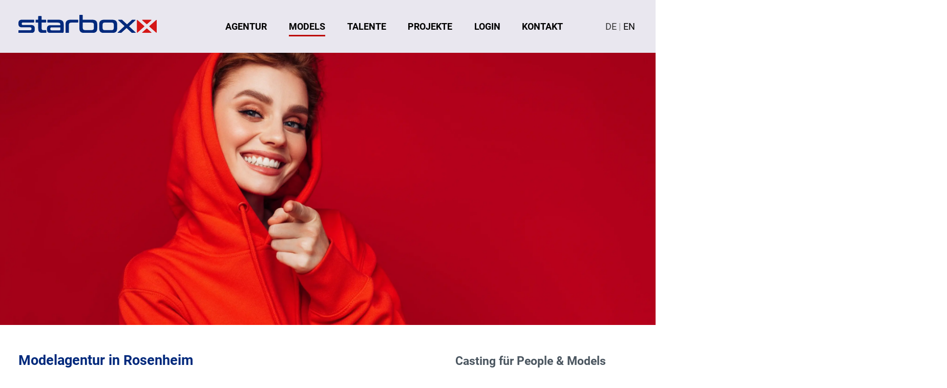

--- FILE ---
content_type: text/html; charset=UTF-8
request_url: https://www.starboxx.de/models-rosenheim.php
body_size: 4980
content:
<!DOCTYPE html>
<html  class="no-js" lang="de">
<head>

    <title>STARBOXX Modelagentur Rosenheim &raquo; 100K People &amp; Models</title>
    
    <meta charset="UTF-8" />
    <meta http-equiv="X-UA-Compatible"
          content="IE=edge,chrome=1">
    <meta name="viewport"
          content="width=device-width, initial-scale=1" />

            <meta name="Description"
              content="Die bekannteste Modelagentur für People &amp; Models in Rosenheim. Bester Full-Service und die größte Model-Auswahl für erfolgreiche Foto- &amp; Filmproduktionen." />
                <meta name="robots"
              content="index, follow" />
        
    <link rel="apple-touch-icon"
          href="/apple-touch-icon.png">
    <link rel="stylesheet"
          href="/css/fonts2.css">
    <link rel="stylesheet"
          href="/css/style6.css" />
    
    		
    <script src="/js/main2.js"></script>
    
    <script src="/js/jquery/jquery.js"></script>
<script type="text/javascript">
    $("head").append('<style type="text/css">span.startVisible{display: inline;}span.startHidden {display: none;}</style>');
</script>
    
    <meta name="Description" content="Modelagentur für People, Models und Schauspieler in Deutschland, Österreich und der Schweiz. Jetzt KOSTENLOS bewerben." /><meta name="robots" content="index, follow" />
</head>
<body>
<!--[if lt IE 7]>
<p class="chromeframe">You are using an outdated browser. <a href="http://browsehappy.com/">Upgrade your browser
    today</a> or <a href="http://www.google.com/chromeframe/?redirect=true">install Google Chrome Frame</a> to better
    experience this site.</p>
<![endif]-->
	<div class="container layout-twocols custom-class">
		<header role="banner">
			<a href="/" class="logo"><img width="444" height="111" src="/img/starboxx.svg" alt="Logo Starboxx"></a>
			<button class="btn-toggle-menu tcon tcon-menu--xbutterfly" id="toggle_menu" type="button">
				<span class="tcon-menu__lines" aria-hidden="true"></span>
				<span class="tcon-visuallyhidden">Navigation anzeigen/ausblenden</span>
			</button>
		</header>

        <nav role="navigation" id="navigation" class="nav-collapse container-desktop">
			<h2 class="vh">Navigation</h2>
			<ul class="nav-main">
                <a href="/" class="logo-desktop"><img width="444" height="111" src="/img/starboxx.svg" alt="Logo Starboxx"></a>
				<li class="nav-main__item">
					<a href="/">Agentur</a>
				</li>
				<li class="nav-main__item is-active">
                    <a href="/models.php">Models</a>
                </li>
				<li class="nav-main__item">
                    <a href="/talente.php">Talente</a>
                </li>


				<li class="nav-main__item has-dropdown">
					<h3 class="dropdown-toggle">Projekte</h3>
                    <div class="toggle-container">
                        <h3 class="dropdown-toggle sub-heading" onclick="toggle()">Projekte</h3>
                        <div>
                            <img class="toggle-submenu" src="/img/top-arrow.png" alt="arrow" onclick="toggleSubMenu(this,'navSubProjekte')">
                        </div>
                    </div>
					<ul class="nav-sub dropdown"
                        id="navSubProjekte">
						<li class="nav-sub__item">
                            <a href="/kunden.php">Kunden</a>
                        </li>
						<li class="nav-sub__item">
                            <a href="/produktionen.php">Produktionen</a>
                        </li>
                        <li class="nav-sub__item">
                            <a href="/wissen/">Wissen</a>
                        </li>
                        <li class="nav-sub__item">
                            <a href="/projekte/index.php">Projekt Zugang</a>
                        </li>
					</ul>
				</li>
                					<li class="nav-main__item">
						<a href="/login/index.php">Login</a>
					</li>
                    				<li class="nav-main__item">
					<a href="/kontakt.php">Kontakt</a>
				</li>
                <li class="nav-language" style="white-space: nowrap">
                    <abbr title="deutsch">DE</abbr>&nbsp;<span>|</span><a style="padding-left:0;" href="https://www.starboxx.com/model-agency.php"><abbr title="english">EN</abbr></a>
                </li>
			</ul>
		</nav>
        
        <div class="content content-desktop">
        <section class="slideshow-wrapper">
            
                            <figure>
                    <img src="/img/slideshow/slide_1702051981_2880.webp"
                         alt="slide1"
                         srcset="/img/slideshow/slide_1702051981_2880.webp 1280w,
				         /img/slideshow/slide_1702051981_1440.webp 850w,
				         /img/slideshow/slide_1702051981_720.webp 450w"
                         sizes="100vw" />
                </figure>
                                <figure>
                    <img src="/img/slideshow/slide_1698998421_2880.webp"
                         alt="slide2"
                         srcset="/img/slideshow/slide_1698998421_2880.webp 1280w,
				         /img/slideshow/slide_1698998421_1440.webp 850w,
				         /img/slideshow/slide_1698998421_720.webp 450w"
                         sizes="100vw" />
                </figure>
                                <figure>
                    <img src="/img/slideshow/slide_1698998371_2880.webp"
                         alt="slide3"
                         srcset="/img/slideshow/slide_1698998371_2880.webp 1280w,
				         /img/slideshow/slide_1698998371_1440.webp 850w,
				         /img/slideshow/slide_1698998371_720.webp 450w"
                         sizes="100vw" />
                </figure>
                                <figure>
                    <img src="/img/slideshow/slide_1698998402_2880.webp"
                         alt="slide4"
                         srcset="/img/slideshow/slide_1698998402_2880.webp 1280w,
				         /img/slideshow/slide_1698998402_1440.webp 850w,
				         /img/slideshow/slide_1698998402_720.webp 450w"
                         sizes="100vw" />
                </figure>
                                <figure>
                    <img src="/img/slideshow/slide_1698998384_2880.webp"
                         alt="slide5"
                         srcset="/img/slideshow/slide_1698998384_2880.webp 1280w,
				         /img/slideshow/slide_1698998384_1440.webp 850w,
				         /img/slideshow/slide_1698998384_720.webp 450w"
                         sizes="100vw" />
                </figure>
                                <figure>
                    <img src="/img/slideshow/slide_1698998440_2880.webp"
                         alt="slide6"
                         srcset="/img/slideshow/slide_1698998440_2880.webp 1280w,
				         /img/slideshow/slide_1698998440_1440.webp 850w,
				         /img/slideshow/slide_1698998440_720.webp 450w"
                         sizes="100vw" />
                </figure>
                                <figure>
                    <img src="/img/slideshow/slide_1698998353_2880.webp"
                         alt="slide7"
                         srcset="/img/slideshow/slide_1698998353_2880.webp 1280w,
				         /img/slideshow/slide_1698998353_1440.webp 850w,
				         /img/slideshow/slide_1698998353_720.webp 450w"
                         sizes="100vw" />
                </figure>
                            
        </section>

        <div class="container-desktop">

            <main role="main">
                <!-- TEXT START -------------------------------------------------------------------------------------------- -->
                <h1>Modelagentur in Rosenheim</h1>
                <!-- TEXT ENDE --------------------------------------------------------------------------------------------- -->
                <p>
                    Die Agentur starboxx bietet                    Werbeagenturen, Fotografen und Designern                    umfangreichen Service                    für
                    Foto- und Filmproduktionen                    <!-- TEXT START ---------------------------------------------------------------------------------------- -->
                    in Rosenheim und Umgebung.
                    Die gesamte starboxx Datenbank umfasst 100.000 Menschen aus Deutschland, Österreich und der Schweiz.
                    <!-- TEXT ENDE ----------------------------------------------------------------------------------------- -->
                    In unserer Kartei                    <!-- TEXT START ---------------------------------------------------------------------------------------- -->
                    Rosenheim befinden sich  People und <!-- TEXT ENDE ----------------------------------------------------------------------------------------- -->
                    Models -                    <!-- TEXT START ---------------------------------------------------------------------------------------- -->
                    darunter Männer, Frauen und Kinder.
                    <!-- TEXT ENDE ----------------------------------------------------------------------------------------- -->
                </p>

                <!-- TEXT START ---------------------------------------------------------------------------------------- -->
                <p>
                    Auf Anfrage senden wir gern ein Angebot und Model Vorschläge - Hier unser -&gt; <a href="./kontakt.php" title="Kontakt zur Modelagentur">Kontakt</a>
                </p>

                <strong>Die Leistungen der Agentur in Rosenheim:</strong>
                <!-- TEXT ENDE ----------------------------------------------------------------------------------------- -->
                <ul>
                    <li>
                        <!-- TEXT START ---------------------------------------------------------------------------------------- -->
                        People, Models und Fotomodelle
                        <!-- TEXT ENDE ----------------------------------------------------------------------------------------- -->
                    </li>
                    <li>
                        Models für Laufsteg,                        <!-- TEXT START ---------------------------------------------------------------------------------------- -->
                        Fashion-Show und Showroom
                        <!-- TEXT ENDE ----------------------------------------------------------------------------------------- -->
                    </li>
                    <li>
                        Kinder, Frauen und Männer Models                    </li>
                    <li>
                        Senior Models, Best Ager, Teenager und Babys                    </li>
                    <li>
                        Plus Size Models, Sportmodels und Fitness Models                    </li>
                    <li>
                        <!-- TEXT START ---------------------------------------------------------------------------------------- -->
                        Partielle Models,
                        <!-- TEXT ENDE ----------------------------------------------------------------------------------------- -->
                        Fuss- und Handmodels usw.                    </li>
                    <li>
                        <!-- TEXT START ---------------------------------------------------------------------------------------- -->
                        Recherche und
                        <!-- TEXT ENDE ----------------------------------------------------------------------------------------- -->
                        Casting von Modellen                    </li>
                    <li>
                        <!-- TEXT START ---------------------------------------------------------------------------------------- -->
                        Vermittlung von Fotografen, Stylisten &amp; Visagisten
                        <!-- TEXT ENDE ----------------------------------------------------------------------------------------- -->
                    </li>
                </ul><br>

                    
    <script>
    var bilder = new Array ();
            bilder[0] = new Image ();
        bilder[0].src = '/file.php?location=galerie&crop=1&id=28494&size=small';
                    bilder[1] = new Image ();
        bilder[1].src = '/file.php?location=galerie&crop=1&id=30567&size=small';
                    bilder[2] = new Image ();
        bilder[2].src = '/file.php?location=galerie&crop=1&id=29819&size=small';
                    bilder[3] = new Image ();
        bilder[3].src = '/file.php?location=galerie&crop=1&id=29407&size=small';
                    bilder[4] = new Image ();
        bilder[4].src = '/file.php?location=galerie&crop=1&id=29183&size=small';
                    bilder[5] = new Image ();
        bilder[5].src = '/file.php?location=galerie&crop=1&id=28316&size=small';
                    bilder[6] = new Image ();
        bilder[6].src = '/file.php?location=galerie&crop=1&id=30341&size=small';
                    bilder[7] = new Image ();
        bilder[7].src = '/file.php?location=galerie&crop=1&id=29377&size=small';
                    bilder[8] = new Image ();
        bilder[8].src = '/file.php?location=galerie&crop=1&id=28695&size=small';
                    bilder[9] = new Image ();
        bilder[9].src = '/file.php?location=galerie&crop=1&id=28688&size=small';
                    bilder[10] = new Image ();
        bilder[10].src = '/file.php?location=galerie&crop=1&id=26748&size=small';
                    bilder[11] = new Image ();
        bilder[11].src = '/file.php?location=galerie&crop=1&id=29247&size=small';
                    bilder[12] = new Image ();
        bilder[12].src = '/file.php?location=galerie&crop=1&id=28719&size=small';
                    bilder[13] = new Image ();
        bilder[13].src = '/file.php?location=galerie&crop=1&id=29498&size=small';
                    bilder[14] = new Image ();
        bilder[14].src = '/file.php?location=galerie&crop=1&id=25469&size=small';
                var lastBildIndex = 4;

    var loadChecker = window.setTimeout ( "loadCheck()", 500 );
    
    </script>
    <div class="image-wrap-container" style="position:relative;">
    <div        style="position:relative;float:left;height:150px;width:150px;margin:0 4px 0 0;"><img src="/file.php?location=galerie&id=28494&crop=1&size=small"
                                                                                             style="position:absolute;top:0;left:0;"
                                                                                             alt=""
                                                                                             id="pic_h0"
                                                                                             height="150"
                                                                                             width="150" /><img src="/file.php?location=galerie&id=28494&crop=1&size=small"
                                                                                                                 style="position:absolute;top:0;left:0;"
                                                                                                                 alt=""
                                                                                                                 id="pic_v0"
                                                                                                                 height="150"
                                                                                                                 width="150" /></div><div        style="position:relative;float:left;height:150px;width:150px;margin:0 4px 0 0;"><img src="/file.php?location=galerie&id=30567&crop=1&size=small"
                                                                                             style="position:absolute;top:0;left:0;"
                                                                                             alt=""
                                                                                             id="pic_h1"
                                                                                             height="150"
                                                                                             width="150" /><img src="/file.php?location=galerie&id=30567&crop=1&size=small"
                                                                                                                 style="position:absolute;top:0;left:0;"
                                                                                                                 alt=""
                                                                                                                 id="pic_v1"
                                                                                                                 height="150"
                                                                                                                 width="150" /></div><div        style="position:relative;float:left;height:150px;width:150px;margin:0 4px 0 0;"><img src="/file.php?location=galerie&id=29819&crop=1&size=small"
                                                                                             style="position:absolute;top:0;left:0;"
                                                                                             alt=""
                                                                                             id="pic_h2"
                                                                                             height="150"
                                                                                             width="150" /><img src="/file.php?location=galerie&id=29819&crop=1&size=small"
                                                                                                                 style="position:absolute;top:0;left:0;"
                                                                                                                 alt=""
                                                                                                                 id="pic_v2"
                                                                                                                 height="150"
                                                                                                                 width="150" /></div><div        style="position:relative;float:left;height:150px;width:150px;margin:0 4px 0 0;"><img src="/file.php?location=galerie&id=29407&crop=1&size=small"
                                                                                             style="position:absolute;top:0;left:0;"
                                                                                             alt=""
                                                                                             id="pic_h3"
                                                                                             height="150"
                                                                                             width="150" /><img src="/file.php?location=galerie&id=29407&crop=1&size=small"
                                                                                                                 style="position:absolute;top:0;left:0;"
                                                                                                                 alt=""
                                                                                                                 id="pic_v3"
                                                                                                                 height="150"
                                                                                                                 width="150" /></div><div        style="position:relative;float:left;height:150px;width:150px;margin:0 4px 0 0;"><img src="/file.php?location=galerie&id=29183&crop=1&size=small"
                                                                                             style="position:absolute;top:0;left:0;"
                                                                                             alt=""
                                                                                             id="pic_h4"
                                                                                             height="150"
                                                                                             width="150" /><img src="/file.php?location=galerie&id=29183&crop=1&size=small"
                                                                                                                 style="position:absolute;top:0;left:0;"
                                                                                                                 alt=""
                                                                                                                 id="pic_v4"
                                                                                                                 height="150"
                                                                                                                 width="150" /></div><div class="last-image"        style="position:relative;float:left;height:150px;width:150px;margin:0 4px 0 0;"><img src="/file.php?location=galerie&id=28316&crop=1&size=small"
                                                                                             style="position:absolute;top:0;left:0;"
                                                                                             alt=""
                                                                                             id="pic_h5"
                                                                                             height="150"
                                                                                             width="150" /><img src="/file.php?location=galerie&id=28316&crop=1&size=small"
                                                                                                                 style="position:absolute;top:0;left:0;"
                                                                                                                 alt=""
                                                                                                                 id="pic_v5"
                                                                                                                 height="150"
                                                                                                                 width="150" /></div>    <div style="clear:both;"></div>
    </div>
    <br>
                <!-- TEXT START ---------------------------------------------------------------------------------------- -->

                <p><strong>Agentur Area -&gt; </strong>Rosenheim &amp; Umland Kaisertal, Bad Aibling, Bruckmühl, Kolbermoor, Raubling, Bad Endorf</p>

                <p>
                    starboxx bietet für Produktionen in Rosenheim passende Models auch in <a href="/models-innsbruck.php" title="Modelagentur Innsbruck">Innsbruck</a>, <a href="/models-muenchen.php" title="Modelagentur München">München</a>, <a href="/models-landshut.php" title="Modelagentur Landshut">Landshut</a>                <p>

                    Viele People, Models und Fotomodelle vermitteln wir auch ab <a href="/models-stuttgart.php" title="Modelagentur Stuttgart">Stuttgart</a>, <a href="/models-muenchen.php" title="Modelagentur München">München</a>, <a href="/models-berlin.php" title="Modelagentur Berlin">Berlin</a>, <a href="/models-hamburg.php" title="Modelagentur Hamburg">Hamburg</a>, <a href="/models-frankfurt.php" title="Modelagentur Frankfurt">Frankfurt</a>, <a href="/models-duesseldorf.php" title="Modelagentur Düsseldorf">Düsseldorf</a>, <a href="/models-koeln.php" title="Modelagentur Köln">Köln</a>, <a href="https://www.starboxx.ch/models/zuerich/" title="Modelagentur Zürich">Zürich</a>, <a href="/models-wien.php" title="Modelagentur Wien">Wien</a>, <a href="/models-mallorca.php" title="Modelagentur Palma de Mallorca">Palma de Mallorca</a>                    und in vielen weiteren
                    <a href="models.php" title="Modelagentur">Städten</a> in Deutschland, &Ouml;sterreich und der Schweiz.</p>

                <!-- TEXT ENDE ----------------------------------------------------------------------------------------- -->

                
            </main>

            <aside id="col2_content" role="complemetary">

                <!-- TEXT START ---------------------------------------------------------------------------------------- -->

                <h2>Casting für People & Models</h2>
                <p>
                    starboxx sucht für Modeljobs in Rosenheim und Umland noch M&auml;nner, Frauen und Kinder in jedem Alter.
                    Newcomern und Profimodels bieten wir jeden Tag neue Chancen auf spannende <a href="/erfahrungen.php" title="starboxx Erfahrungen">Modeljobs und Erfahrungen</a> in der Region Rosenheim.
                </p>

                <p>
                    People, Models und Schauspieler können sich Online eintragen und ihre Fotos hochladen. Die Anmeldung und Aufnahme bei starboxx ist immer kostenlos. Es entstehen keine Geb&uuml;hren oder sonstigen Kosten.
                </p>

                <p>
                    Einfach die <a href="/bewerbung.php" title="Anmeldung in der starboxx Modelagentur">Online Anmeldung</a> für die Region Rosenheim ausf&uuml;llen und an uns senden.
                    Dann den Karteieintrag per E-Mail Link aktivieren und Fotos hochladen.
                </p>

                <!-- TEXT ENDE ----------------------------------------------------------------------------------------- -->

            </aside>

        </div>
    </div>
    
    <footer role="contentinfo" class="container-desktop">
        <h5 class="vh">weitere Agentur Informationen</h5>
        <div class="footer-logo">
            <a href="/" class="logo"><img width="444" height="111" src="/img/starboxx.svg" alt="Logo Starboxx"></a>
        </div>
        <div class="contact-us">
            <p>JETZT ANMELDEN</p>
            <a href="/bewerbung.php">Anmelden</a>
        </div>
        <div>
            <strong class="client-name">&Uuml;ber 20 Jahre Erfahrung</strong>starboxx ist eine der beliebtesten Casting
            &amp; Modelagenturen in Deutschland. Seit der Gr&uuml;ndung im Jahr 2000
            entwickelte sich starboxx zu der bekanntesten Online-Agentur in D-A-CH mit mehr als 100.000 erfahrenen Models, motivierten Newcomern und einzigartigen Talenten.

        </div>
        <hr>
        <div>
            <p>
                <strong class="client-name">Beratung für Geschäftskunden</strong>
                Sie erreichen uns direkt und umgehend mit Ihrer Anfrage per Email an <a href="mailto:mail@starboxx.de">mail@starboxx.de</a> oder telefonisch unter 0800 / 88 700 88. Aus dem Ausland unter 0049 3088 720 760.<br/>
Montag bis Freitag von 9:00 bis 18:00 Uhr</p>

        </div>
        <hr>
        <div>
            <h5 class="client-name">starboxx GmbH & Co. KG</h5>
            <ul class="footer-nav">
                <br>
                <li><a href="/datenschutz.php">Datenschutz</a></li>
                <li><a href="/impressum.php">Impressum</a></li>
            </ul>
            <br><br />
            <p>Copyright &copy; 2026 starboxx GmbH & Co. KG.<br/>
Alle Rechte vorbehalten.</p>
        </div>

    </footer>

</div>

	<div id="contextHelp">
		
	</div>
	
	

<script>
    (function (win, doc) {

        var elementSelector = '.dropdown-toggle';
        var clickArea = '.has-dropdown';

        var handler = function (e) {

            var target = e.target;
            var isvisible = 'is-visible';
            var delay;

            if (target['msMatchesSelector' in target ? 'msMatchesSelector' : 'matches'](elementSelector)) {

                e.preventDefault();
                target.classList.toggle(isvisible);
            } else {

                delay = target.nodeName.toLowerCase() === 'a' ? 350 : 0;

                [].slice.call(doc.querySelectorAll(elementSelector + '.' + isvisible), 0).forEach(function (el) {
                    win.setTimeout(function () {
                        el.classList.remove(isvisible);
                    }, delay);
                });
            }
        }

        doc.body.addEventListener('touchstart', handler);

    })(window, document);

</script>
<script src="/js/vendor/responsive-nav-multilevel.min.js"></script>
<script>
    var nav = responsiveNav(".nav-collapse", { // Selector
        customToggle: "toggle_menu" // Selector: Specify the ID of a custom toggle
    });
</script>
</body>
</html>

--- FILE ---
content_type: text/css
request_url: https://www.starboxx.de/css/fonts2.css
body_size: -45
content:
@font-face {
    font-family: 'Roboto';
    font-style: normal;
    font-weight: 300;
    font-display: swap;
    src: url(https://www.starboxx.de/fonts/Roboto-Light.ttf);
}
@font-face {
    font-family: 'Roboto';
    font-style: normal;
    font-weight: 400;
    font-display: swap;
    src: url(https://www.starboxx.de/fonts/Roboto-Regular.ttf);
}
@font-face {
    font-family: 'Roboto';
    font-style: normal;
    font-weight: 700;
    font-display: swap;
    src: url(https://www.starboxx.de/fonts/Roboto-Bold.ttf);
}
@font-face {
    font-family: 'Conthrax-sb';
    src: url('https://www.starboxx.de/fonts/conthrax-sb.ttf');
    font-style: normal;
    font-weight: 400;
    font-display: swap;
}


--- FILE ---
content_type: text/css
request_url: https://www.starboxx.de/css/style6.css
body_size: 18506
content:
@charset "UTF-8";
/**
*  Converts photoshop line height (leading) to pixels
*
*  @param int $font-size
*  @param int $leading
*
*  @return relative value
*
*  EXAMPLE:
*  p {
*    line-height: line-height(44px, 54px);
*  }
**/
/**
*  Converts photoshop letter spacing to pixels
*  Spacing is divided by 1000 which gives an em value
*  this is then mutplied by default browser fontsize (typically 16px)
*
*  @param int $spacing
*  @param int $context (default: $base-fontsize)
*
*  @return em value
*
*  EXAMPLE:
*  p {
*    letter-spacing: letter-spacing(100px);
*  }
**/
/**
*  convert px font-size to viewport-width (vw)
*  Read the article: http://sassbreak.com/viewport-relative-headings-with-sass
*
*  @param int $target
*  @param int $context (calculate context based on $page-max value)
*
*  @return vw value
*
*  EXAMPLE:
*  h1 {
*    @include vw(72px);
*  }
**/
/*
 * Asset helper
 * via http://css-tricks.com/snippets/sass/simple-asset-helper-functions/
 *

USAGE:

@font-face {
  font-family: 'Unicorn Font';
  src: font('unicorn.eot?') format('eot'),
       font('unicorn.otf') format('truetype'),
       font('unicorn.woff') format('woff'),
       font('unicorn.svg#unicorn') format('svg');
  font-weight: normal;
  font-style: normal;
}

.foo {
  background-image: image('kittens.png');
}
 *
 *
 */
@-ms-viewport {
    width: device-width;
}
@-o-viewport {
    width: device-width;
}
@viewport {
    width: device-width;
}

@media (max-width: 25em) {
    @-ms-viewport {
        width: 320px;
    }
}

*,
*:before,
*:after {
    box-sizing: inherit;
}

article,
aside,
details,
figcaption,
figure,
footer,
header,
hgroup,
nav,
main,
section,
summary {
    display: block;
}

audio,
canvas,
video {
    display: inline-block;
}

audio,
canvas,
progress,
video {
    display: inline-block;
    vertical-align: baseline;
}

audio:not([controls]) {
    display: none;
    height: 0;
}

[hidden],
template {
    display: none;
}

html {
    box-sizing: border-box;
    font-size: 17px;
    font-family: Roboto, Verdana, Geneva, sans-serif;
    font-weight: 400;
    height: 100%;
    line-height: 1.5;
    background-color: #ffffff;
    color: #333333;
    overflow-x: hidden;
    -webkit-tap-highlight-color: rgba(255, 255, 255, 0.1);
}

@media (min-width: 80em) {
    html {
        font-size: 18px;
    }
}

@media only screen and (orientation: landscape), (orientation: portrait) {
    html {
        -webkit-text-size-adjust: 100%;
        -ms-text-size-adjust: 100%;
    }
}

body {
    margin: 0;
    height: 100%;
    overflow-x: hidden;
}

a {
    color: #000000;
    background-color: transparent;
    -webkit-tap-highlight-color: rgba(230, 0, 0, 0.3);
    text-decoration-color: #BC0600;
    text-decoration-thickness: 2px
}

a:visited {
    color: #D51616;
}

a:hover {
    color: #FF4817;
}

a:focus {
    color: #FF4817;
}

a:active {
    color: #333333;
}

a:hover, a:active {
    outline: 0;
}

a[href^="tel"] {
    color: #333333;
}

h1 > a, h2 > a, h3 > a, h4 > a, h5 > a, h6 > a {
    color: #D51616;
    font-size: 1em;
    text-decoration: none;
}

h1 {
    font-family: Roboto, Verdana, Geneva, sans-serif;
    line-height: 1.129;
    color: #00297C;
    font-size: 1.5rem;
    font-weight: bold;
}

h2 {
    font-family: Roboto, Verdana, Geneva, sans-serif;
    font-size: 1.25rem;
    font-weight: 400;
    color: #4B5660;
    font-size: 1.25rem;
    font-weight: bold;
}

h3 {
    font-family: Roboto, Verdana, Geneva, sans-serif;
    font-size: 1.25rem;
    font-weight: 400;
    color: #4B5660;
    margin-bottom: .15em;
    font-size: 1.25rem;
    font-weight: bold;
}

h4 {
    font-family: Roboto, Verdana, Geneva, sans-serif;
    font-size: 1.25rem;
    font-weight: 700;
    color: #4B5660;
    margin-bottom: .25em;
}

h5 {
    font-family: Roboto, Verdana, Geneva, sans-serif;
    font-size: 1.25rem;
    font-weight: 400;
    color: #4B5660;
    margin-bottom: .25em;
}

h6 {
    font-family: Roboto, Verdana, Geneva, sans-serif;
    font-size: 1.25rem;
    font-weight: 400;
    color: #4B5660;
}

abbr[title] {
    text-decoration: none;
    border-bottom: none;
}

b,
strong {
    font-weight: bold;
}

blockquote {
    margin: 1em 2.5em;
}

dfn {
    font-style: italic;
}

hr {
    box-sizing: content-box;
    height: 0;
}

mark {
    background: yellow;
    color: black;
}

p,
pre {
    margin: 0 0 1em;
}

p:last-child,
pre:last-child {
    margin-bottom: 0;
}

pre,
code,
kbd,
samp {
    font-family: monospace, serif;
    font-size: 1em;
}

pre {
    overflow: auto;
    white-space: pre-wrap;
}

q {
    quotes: "\201C" "\201D" "\2018" "\2019";
}

small {
    font-size: 80%;
}

sub,
sup {
    font-size: 75%;
    line-height: 0;
    position: relative;
    vertical-align: baseline;
}

sup {
    top: -0.5em;
}

sub {
    bottom: -0.25em;
}

dl,
menu,
ol,
ul {
    margin: 0 0 1em;
}

dl:last-child,
menu:last-child,
ol:last-child,
ul:last-child {
    margin-bottom: 0;
}

dd {
    margin: 0 0 0 2.5em;
}

nav ul,
nav ol {
    margin: 0;
    padding: 0;
    list-style: none;
}

img {
    border: 0;
    margin: 0;
    vertical-align: bottom;
    max-width: 100%;
    width: auto;
    height: auto;
}

svg {
    overflow: visible;
}

svg:not(:root) {
    overflow: hidden;
}

::-moz-selection {
    background: #333333;
    color: white;
}

::selection {
    background: #333333;
    color: white;
}

figure {
    margin: 0;
}

fieldset {
    border: none;
    margin: 0;
    padding: 0;
}

legend {
    border: 0;
    padding: 0;
}

button,
input,
optgroup,
select,
textarea {
    color: inherit;
    font: inherit;
    margin: 0;
}

button {
    overflow: visible;
}

button,
select {
    text-transform: none;
}

button,
html input[type="button"],
input[type="reset"],
input[type="submit"] {
    cursor: pointer;
    -webkit-appearance: button;
    border-radius: 0;
    background-image: none;
}

button[disabled],
html input[disabled] {
    cursor: default;
}

input {
    line-height: normal;
}

input[type="checkbox"],
input[type="radio"] {
    box-sizing: border-box;
    padding: 0;
}

input[type="number"]::-webkit-inner-spin-button,
input[type="number"]::-webkit-outer-spin-button {
    height: auto;
}

input[type="search"] {
    -webkit-appearance: textfield;
    box-sizing: content-box;
}

input[type="search"]::-webkit-search-decoration,
input[type="search"]::-webkit-search-cancel-button {
    -webkit-appearance: none;
}

button::-moz-focus-inner,
input[type="reset"]::-moz-focus-inner,
input[type="button"]::-moz-focus-inner,
input[type="submit"]::-moz-focus-inner,
input[type="file"] > input[type=button]::-moz-focus-inner {
    border: 0;
    padding: 0;
    margin: 0;
}

input[type="radio"] {
    vertical-align: text-bottom;
}

input[type="checkbox"] {
    vertical-align: bottom;
}

textarea {
    overflow: auto;
}

optgroup {
    font-weight: bold;
}

table {
    border-collapse: collapse;
    border-spacing: 0;
    width: 100%;
}

td,
th {
    padding: 0;
}

.browsehappy {
    margin: 0.2em 0;
    background: #ccc;
    color: #000;
    padding: 0.2em 0;
}

.ir {
    display: block;
    border: 0;
    text-indent: -999em;
    overflow: hidden;
    background-color: transparent;
    background-repeat: no-repeat;
    text-align: left;
    direction: ltr;
}

.ir br {
    display: none;
}

.hidden,
.is-hidden {
    display: none !important;
    visibility: hidden;
}

.vh,
.visuallyhidden {
    border: 0;
    clip: rect(0 0 0 0);
    height: 1px;
    margin: -1px;
    overflow: hidden;
    padding: 0;
    position: absolute;
    width: 1px;
}

.vh.focusable:active, .vh.focusable:focus,
.visuallyhidden.focusable:active,
.visuallyhidden.focusable:focus {
    clip: auto;
    height: auto;
    margin: 0;
    overflow: visible;
    position: static;
    width: auto;
}

.invisible {
    visibility: hidden;
}

textarea {
    resize: vertical;
}

.align-right {
    text-align: right;
}

.align-center {
    text-align: center;
}

.align-left {
    text-align: left;
}

.is-relative {
    position: relative;
}

.highlight {
    color: #D51616;
}

/* addition resets and defaults
 * ====================================================================
 */
a[href], button {
    -ms-touch-action: manipulation;
    touch-action: manipulation;
}

[tabindex="-1"]:focus {
    outline: none !important;
}

[role="button"] {
    cursor: pointer;
}

[aria-hidden="false"] {
    display: block;
}

[aria-hidden="true"] {
    display: none;
}

/*p a,*/
/*ul a,*/
/*ol a {*/
/*  color: #D51616;*/
/*}*/

ul ul,
ol ol {
    margin-top: 0;
    margin-bottom: 0;
    list-style-type: disc;
}

ol ol {
    list-style-type: inherit;
}

nav a {
    display: block;
    text-decoration: none;
}

figcaption {
    font-size: 0.875em;
    line-height: 1.5;
    margin: 1em 0;
}

address {
    font-style: normal;
}

hr {
    border-style: solid;
    border-top: none;
    border-left: none;
    border-right: none;
    border-bottom: 1px solid #999999;
    width: 100%;
    margin: 1em auto;
}

caption {
    caption-side: bottom;
}

caption:before,
caption:after {
    content: "\0020\2014\0020";
}

th, td {
    border-bottom: 1px solid white;
    padding: 0.25em 0;
    text-align: left;
    vertical-align: top;
}

th {
    border-bottom: 1px solid #d7dde2;
}

table ul {
    margin: 0;
    padding-left: 1em;
}

figure > img {
    display: block;
    margin: 0 auto;
}

label, label .label {
    cursor: pointer;
}

svg {
    vertical-align: bottom;
}

svg polygon, svg path, svg rect, svg circle, svg line {
    fill: inherit;
}

path {
    vector-effect: non-scaling-stroke;
}

[role="button"] > *,
button > * {
    pointer-events: none;
}

.clearfix:before,
.cf:before, .btn-toolbar:before, .container:before, .clearfix:after,
.cf:after, .btn-toolbar:after, .container:after,
.formfields > li:before,
.formfields .two-options:before,
.formfields .formFieldCheckboxMulti > div:before,
[role="banner"]:before,
[role="main"]:before,
[role="complemetary"]:before,
[role="navigation"]:before,
[role="contentinfo"]:before,
.content:before,
.project-infos:before,
.person-overview .person-overview__item:before,
.person-overview .person-list__item:before,
.person-list .person-overview__item:before,
.person-list .person-list__item:before,
.formfields > li:after,
.formfields .two-options:after,
.formfields .formFieldCheckboxMulti > div:after,
[role="banner"]:after,
[role="main"]:after,
[role="complemetary"]:after,
[role="navigation"]:after,
[role="contentinfo"]:after,
.content:after,
.project-infos:after,
.person-overview .person-overview__item:after,
.person-overview .person-list__item:after,
.person-list .person-overview__item:after,
.person-list .person-list__item:after {
    content: "";
    display: table;
}

.clearfix:after,
.cf:after, .btn-toolbar:after, .container:after,
.formfields > li:after,
.formfields .two-options:after,
.formfields .formFieldCheckboxMulti > div:after,
[role="banner"]:after,
[role="main"]:after,
[role="complemetary"]:after,
[role="navigation"]:after,
[role="contentinfo"]:after,
.content:after,
.project-infos:after,
.person-overview .person-overview__item:after,
.person-overview .person-list__item:after,
.person-list .person-overview__item:after,
.person-list .person-list__item:after {
    clear: both;
}

.layer .slider-btn-prev,
.layer .slider-btn-next,
.layer .layer-close {
    text-indent: 110%;
    white-space: nowrap;
    overflow: hidden;
    display: inline-block;
}

.formfields, .styled-list,
.nav-main, .nav-sub, .footer-nav, .nav-breadcrumb__list, .gallery-view__list,
.client-list,
.person-overview,
.person-list {
    list-style-type: none;
    margin: 0;
    padding: 0;
}

.person-info {
    text-overflow: ellipsis;
    vertical-align: top;
    white-space: nowrap;
    overflow: hidden;
    display: block;
}

.custom-select::after, .tcon {
    position: absolute;
    left: 4.17%;
    top: 50%;
    -webkit-transform: translateY(-50%);
    -ms-transform: translateY(-50%);
    transform: translateY(-50%);
}

/*@media (max-width: 48em) {*/
/*  .custom-select::after, .tcon {*/
/*    right: unset;*/
/*    left: 0;*/
/*    border: none!important;*/
/*  }*/
/*}*/

/* forms
 * ====================================================================
 */
.error-container {
    display: none;
    margin: 0 0 1em;
    padding: 1em;
}

label.error, label .error.label {
    color: red;
}

input.error {
    border: 1px solid red;
}

form ol, form ul {
    list-style-type: none;
    margin: 0;
    padding: 0;
}

form li {
    clear: both;
    padding: 0;
}

.full,
.wide,
.half,
.small {
    box-sizing: border-box;
    float: left;
    clear: none;
}

.full input,
.wide input,
.half input,
.small input {
    box-sizing: border-box;
    width: 100%;
}

.full {
    width: 100%;
}

.wide {
    width: 73%;
}

.wide + .small {
    margin-left: 4%;
}

.half {
    width: 48%;
}

.half + .half {
    margin-left: 4%;
}

.half:nth-child(2n) {
    margin-left: 0;
}

.half.nl {
    float: none;
    clear: both;
    margin-left: 0;
}

.small {
    width: 23%;
    font-size: 1em;
}

.small + .wide {
    margin-left: 4%;
}

input[placeholder]::-webkit-input-placeholder,
textarea[placeholder]::-webkit-input-placeholder {
    color: #999999;
    opacity: 1;
    text-overflow: ellipsis;
}

input[placeholder]:focus::-webkit-input-placeholder,
textarea[placeholder]:focus::-webkit-input-placeholder {
    color: transparent !important;
}

input[placeholder]:-moz-placeholder,
textarea[placeholder]:-moz-placeholder {
    color: #999999;
    opacity: 1;
    text-overflow: ellipsis;
}

input[placeholder]:focus:-moz-placeholder,
textarea[placeholder]:focus:-moz-placeholder {
    color: transparent !important;
}

input[placeholder]::-moz-placeholder,
textarea[placeholder]::-moz-placeholder {
    color: #999999;
    opacity: 1;
    text-overflow: ellipsis;
}

input[placeholder]:focus::-moz-placeholder,
textarea[placeholder]:focus::-moz-placeholder {
    color: transparent !important;
}

input[placeholder]:-ms-input-placeholder,
textarea[placeholder]:-ms-input-placeholder {
    color: #999999;
    opacity: 1;
    text-overflow: ellipsis;
}

input[placeholder]:focus:-ms-input-placeholder,
textarea[placeholder]:focus:-ms-input-placeholder {
    color: transparent !important;
}

input[placeholder]::input-placeholder,
textarea[placeholder]::input-placeholder {
    color: #999999;
    opacity: 1;
    text-overflow: ellipsis;
}

input[placeholder]:focus::input-placeholder,
textarea[placeholder]:focus::input-placeholder {
    color: transparent !important;
}

input[placeholder]::-webkit-input-placeholder,
textarea[placeholder]::-webkit-input-placeholder {
    color: #999999;
    opacity: 1;
    text-overflow: ellipsis;
}

input[placeholder]::-moz-placeholder,
textarea[placeholder]::-moz-placeholder {
    color: #999999;
    opacity: 1;
    text-overflow: ellipsis;
}

input[placeholder]:-ms-input-placeholder,
textarea[placeholder]:-ms-input-placeholder {
    color: #999999;
    opacity: 1;
    text-overflow: ellipsis;
}

input[placeholder]::placeholder,
textarea[placeholder]::placeholder {
    color: #999999;
    opacity: 1;
    text-overflow: ellipsis;
}

input[placeholder]:focus::-webkit-input-placeholder,
textarea[placeholder]:focus::-webkit-input-placeholder {
    color: transparent !important;
}

input[placeholder]:focus::-moz-placeholder,
textarea[placeholder]:focus::-moz-placeholder {
    color: transparent !important;
}

input[placeholder]:focus:-ms-input-placeholder,
textarea[placeholder]:focus:-ms-input-placeholder {
    color: transparent !important;
}

input[placeholder]:focus::placeholder,
textarea[placeholder]:focus::placeholder {
    color: transparent !important;
}

fieldset.half + .half {
    margin-left: 4%;
}

fieldset sup {
    font-size: 1.2em;
    top: -0.2em;
    cursor: help;
}

label, label .label {
    padding: 0;
    margin: 0;
    display: inline-block;
    color: inherit;
    position: relative;
}

label .label {
    display: block;
    cursor: inherit;
    text-align: right;
}

label .label label, label .label .label {
    float: none;
    margin: 0;
    width: auto;
}

input,
select,
textarea,
button {
    width: 100%;
    font-size: 16px;
    padding: 0.5em;
    border: 1px solid #cccccc;
    color: #333333;
    background-color: #f7f7f7;
    border-radius: 0;
    box-shadow: none;
    -webkit-appearance: none;
    -moz-appearance: none;
}

@media (min-width: 80em) {
    input,
    select,
    textarea,
    button {
        font-size: 1em;
    }
}

input:focus,
textarea:focus {
    box-shadow: 0 0 0 1px #999999;
    color: black;
    outline: none;
}

input[type="number"] {
    -moz-appearance: textfield;
}

input[type="number"]::-webkit-inner-spin-button,
input[type="number"]::-webkit-outer-spin-button {
    -webkit-appearance: none;
    margin: 0;
}

input[type="checkbox"],
input[type="radio"] {
    width: auto;
}

input[type="checkbox"] + .label-wrapper,
input[type="radio"] + .label-wrapper {
    float: left;
    display: inline;
    text-align: left;
    width: 94%;
    margin-left: 2%;
    padding-bottom: 0.5em;
}

textarea {
    width: 100%;
    box-sizing: border-box;
    line-height: 1.5;
}

legend.label + input[type="checkbox"] {
    margin: 0.5em 0 0;
}

select {
    width: inherit;
    max-width: 100%;
}

button,
html input[type="button"],
input[type="reset"],
input[type="submit"] {
    cursor: pointer;
    -webkit-appearance: button;
    border-radius: 0;
    background-image: none;
}

option {
    padding: 0;
}

input[type="checkbox"],
input[type="radio"] {
    border: 0;
    clip: rect(0 0 0 0);
    height: 1px;
    margin: -1px;
    overflow: hidden;
    padding: 0;
    position: absolute;
    width: 1px;
}

input[type="checkbox"].focusable:active, input[type="checkbox"].focusable:focus,
input[type="radio"].focusable:active,
input[type="radio"].focusable:focus {
    clip: auto;
    height: auto;
    margin: 0;
    overflow: visible;
    position: static;
    width: auto;
}

input[type="checkbox"]:focus + label:before, label input[type="checkbox"]:focus + .label:before, input[type="checkbox"]:hover + label:before, label input[type="checkbox"]:hover + .label:before,
input[type="radio"]:focus + label:before, label
input[type="radio"]:focus + .label:before,
input[type="radio"]:hover + label:before, label
input[type="radio"]:hover + .label:before {
    border-color: black;
}

input[type="checkbox"]:active + label:before, label input[type="checkbox"]:active + .label:before,
input[type="radio"]:active + label:before, label
input[type="radio"]:active + .label:before {
    -webkit-transition-duration: 0;
    transition-duration: 0;
    -webkit-filter: brightness(0.8);
    filter: brightness(0.8);
}

input[type="checkbox"] + label, label input[type="checkbox"] + .label,
input[type="radio"] + label, label
input[type="radio"] + .label {
    position: relative;
    padding: 10px;
    padding-left: 2em;
    vertical-align: middle;
    -webkit-user-select: none;
    -moz-user-select: none;
    -ms-user-select: none;
    user-select: none;
    width: auto;
}

input[type="checkbox"] + label:before, label input[type="checkbox"] + .label:before,
input[type="radio"] + label:before, label
input[type="radio"] + .label:before {
    content: '';
    color: #333333;
    position: absolute;
    top: 50%;
    left: 0;
    width: 16px;
    height: 16px;
    margin-top: -9px;
    border: 1px solid #999999;
    text-align: center;
}

input[type="checkbox"] + label:after, label input[type="checkbox"] + .label:after,
input[type="radio"] + label:after, label
input[type="radio"] + .label:after {
    content: '';
    background-color: #333333;
    position: absolute;
    top: 50%;
    left: 3px;
    width: 10px;
    height: 10px;
    margin-top: -6px;
    -webkit-transform: scale(0);
    -ms-transform: scale(0);
    transform: scale(0);
    -webkit-transform-origin: 50%;
    -ms-transform-origin: 50%;
    transform-origin: 50%;
    -webkit-transition: -webkit-transform 200ms ease-out;
    transition: transform 200ms ease-out;
}

input[type="checkbox"] + label:after, label input[type="checkbox"] + .label:after {
    background-color: transparent;
    top: 50%;
    left: 4px;
    width: 8px;
    height: 4px;
    margin-top: -4px;
    border-style: solid;
    border-top-width: 0;
    border-top-color: white;
    border-right-width: 0;
    border-right-color: white;
    border-bottom-width: 1px;
    border-bottom-color: #333333;
    border-left-width: 1px;
    border-left-color: #333333;
    -o-border-image: none;
    border-image: none;
    -webkit-transform: rotate(-45deg) scale(0);
    -ms-transform: rotate(-45deg) scale(0);
    transform: rotate(-45deg) scale(0);
    -webkit-transition: none;
    transition: none;
}

input[type="checkbox"]:checked + label:after, label input[type="checkbox"]:checked + .label:after {
    content: '';
    -webkit-transform: rotate(-45deg) scale(1);
    -ms-transform: rotate(-45deg) scale(1);
    transform: rotate(-45deg) scale(1);
    -webkit-transition: -webkit-transform 200ms ease-out;
    transition: transform 200ms ease-out;
}

input[type="radio"]:checked + label:before, label input[type="radio"]:checked + .label:before {
    -webkit-animation: borderscale 300ms ease-in;
    animation: borderscale 300ms ease-in;
    background-color: white;
}

input[type="radio"]:checked + label:after, label input[type="radio"]:checked + .label:after {
    -webkit-transform: scale(1);
    -ms-transform: scale(1);
    transform: scale(1);
}

input[type="radio"] + label:before, label input[type="radio"] + .label:before, input[type="radio"] + label:after, label input[type="radio"] + .label:after {
    border-radius: 50%;
}

input[type="checkbox"]:checked + label:before, label input[type="checkbox"]:checked + .label:before {
    -webkit-animation: borderscale 200ms ease-in;
    animation: borderscale 200ms ease-in;
}

input[type="checkbox"]:checked + label:after, label input[type="checkbox"]:checked + .label:after {
    -webkit-transform: rotate(-45deg) scale(1);
    -ms-transform: rotate(-45deg) scale(1);
    transform: rotate(-45deg) scale(1);
}

@-webkit-keyframes borderscale {
    50% {
        box-shadow: 0 0 0 4px #333333;
    }
}

@keyframes borderscale {
    50% {
        box-shadow: 0 0 0 4px #333333;
    }
}

/* Container used for styling the custom select, the buttom class below adds the bg gradient, corners, etc. */
.custom-select {
    position: relative;
    display: inline-block;
    padding: 0;
    border: 1px solid #999999;
    background-color: white;
}

/* This is the native select, we're making everything but the text invisible so we can see the button styles in the wrapper */
.custom-select select {
    width: 100%;
    margin: 0;
    background: none;
    border: 1px solid transparent;
    outline: none;
    /* Remove select styling */
    appearance: none;
    -moz-appearance: none;
    -webkit-appearance: none;
    /* Font size must the 16px or larger to prevent iOS page zoom on focus */
    line-height: 1.3;
}

/* Custom arrow sits on top of the select - could be an image, SVG, icon font, etc. or the arrow could just baked into the bg image on the select. Note this si a 2x image so it will look bad in browsers that don't support background-size. In production, you'd handle this resolution switch via media query but this is a demo. */
.custom-select::after {
    content: url(data:image/svg+xml,%3Csvg%20xmlns%3D%22http%3A//www.w3.org/2000/svg%22%20width%3D%2216%22%20height%3D%228%22%20viewBox%3D%220%200%2016%208%22%3E%3Cpolygon%20fill%3D%22%234D4D4D%22%20points%3D%228%2C0%2016%2C0%2012%2C4%208%2C8%204%2C4%200%2C0%20%22/%3E%3C/svg%3E);
    width: 50px;
    z-index: 1;
    background-color: transparent;
    text-align: center;
    line-height: 1;
    pointer-events: none;
}

/* Hover style */
.custom-select select:focus {
    color: black;
    outline: none;
    border-radius: 0;
}

/* Set options to normal weight */
.custom-select option {
    font-weight: normal;
}

/* ------------------------------------  */
/* START OF UGLY BROWSER-SPECIFIC HACKS */
/* ----------------------------------  */
/* OPERA - Pre-Blink nix the custom arrow, go with a native select button to keep it simple. Targeted via this hack http://browserhacks.com/#hack-a3f166304aafed524566bc6814e1d5c7 */
x:-o-prefocus, .custom-select::after {
    display: none;
}

/* IE 10/11+ - This hides native dropdown button arrow so it will have the custom appearance, IE 9 and earlier get a native select - targeting media query hack via http://browserhacks.com/#hack-28f493d247a12ab654f6c3637f6978d5 - looking for better ways to achieve this targeting */
/* The second rule removes the odd blue bg color behind the text in the select button in IE 10/11 and sets the text color to match the focus style's - fix via http://stackoverflow.com/questions/17553300/change-ie-background-color-on-unopened-focused-select-box */
@media screen and (-ms-high-contrast: active), (-ms-high-contrast: none) {
    .custom-select select::-ms-expand {
        display: none;
    }
    .custom-select select:focus::-ms-value {
        background: transparent;
        color: #1a1a1a;
    }
}

/* FIREFOX won't let us hide the native select arrow, so we have to make it wider than needed and clip it via overflow on the parent container. The percentage width is a fallback since FF 4+ supports calc() so we can just add a fixed amount of extra width to push the native arrow out of view. We're applying this hack across all FF versions because all the previous hacks were too fragile and complex. You might want to consider not using this hack and using the native select arrow in FF. Note this makes the menus wider than the select button because they display at the specified width and aren't clipped. Targeting hack via http://browserhacks.com/#hack-758bff81c5c32351b02e10480b5ed48e */
/* Show only the native arrow */
@-moz-document url-prefix() {
    .custom-select {
        overflow: hidden;
    }
    .custom-select select {
        width: 105%;
        width: calc(100% + em);
    }
    .custom-select select option {
        max-width: 100%;
    }
}

/* Firefox focus has odd artifacts around the text, this kills that. See https://developer.mozilla.org/en-US/docs/Web/CSS/:-moz-focusring */
.custom-select select:-moz-focusring {
    color: transparent;
    text-shadow: 0 0 0 black;
}

/* ------------------------------------  */
/*  END OF UGLY BROWSER-SPECIFIC HACKS  */
/* ------------------------------------  */
.formfields > li {
    padding-left: 0;
    padding-bottom: 0;
    margin: 0;
    position: relative;
}

@media (min-width: 64em) {
    .formfields > li {
        padding-bottom: 0.25em;
        padding-top: 0.25em;
    }
}

.formfields > li:before {
    content: none;
}

.formfields label, .formfields label .label, label .formfields .label,
.formfields .label {
    padding: 0.5em 0;
    display: block;
}

@media (min-width: 48em) {
    .formfields label, .formfields label .label, label .formfields .label,
    .formfields .label {
        float: left;
        margin-right: 2%;
        text-align: right;
        width: 28%;
    }
}

@media (min-width: 48em) {
    .formfields [type="text"],
    .formfields [type="date"],
    .formfields [type="tel"],
    .formfields [type="email"],
    .formfields [type="password"],
    .formfields [type="number"],
    .formfields select,
    .formfields textarea,
    .formfields .passwordChecker,
    .formfields .options {
        float: left;
        width: 70%;
        margin: 0;
    }
}

@media (max-width: 47em) {
    .formfields .passwordChecker {
        float: left;
        width: 100%;
        margin: 0;
    }
}

.formfields .passwordChecker {
    display: none;
    float: left;
    background-color: #f7f7f7;
}

.passwordChecker .passwordStrength {
    height: .5em;
    transition: 0.5s;
}

.formfields [type="checkbox"]:focus,
.formfields [type="radio"]:focus {
    box-shadow: none;
    border: none;
    outline: none;
}

.formfields select {
    background-image: url(data:image/svg+xml,%3Csvg%20xmlns%3D%22http%3A//www.w3.org/2000/svg%22%20width%3D%2216%22%20height%3D%228%22%20viewBox%3D%220%200%2016%208%22%3E%3Cpolygon%20fill%3D%22%234D4D4D%22%20points%3D%228%2C0%2016%2C0%2012%2C4%208%2C8%204%2C4%200%2C0%20%22/%3E%3C/svg%3E);
    background-repeat: no-repeat;
    background-position: 95% 50%;
    padding-right: 1.5em;
    min-width: 100%;
}

@media (min-width: 48em) {
    .formfields select {
        min-width: 0;
    }
}

.formfields + input[type="submit"] {
    padding: 0.5em 2em;
    width: auto;
}

@media (min-width: 48em) {
    .formfields + input[type="submit"] {
        margin-left: 30%;
    }
}

.formfields .options label, .formfields .options label .label, label .formfields .options .label {
    float: none;
    text-align: left;
}

.formfields .two-options > div {
    float: left;
    width: 50%;
}

.formfields .two-options > div > input {
    display: inline-block;
}

.formfields .two-options > div > label, .formfields label .two-options > div > .label, label .formfields .two-options > div > .label {
    display: inline-block;
}

.formfields .birthday-wrapper {
    white-space: nowrap;
}

.formfields .birthday-wrapper input,
.formfields .birthday-wrapper select {
    float: none;
    vertical-align: bottom;
}

.formfields [readonly] {
    -webkit-user-select: none;
    -moz-user-select: none;
    -ms-user-select: none;
    user-select: none;
    pointer-events: none;
    padding: 0;
    background: none;
    border: none;
    width: auto;
}

.formfields .textarea-counter {
    width: 40px;
    text-align: right;
}

@media (min-width: 48em) {
    .formfields .textarea-counter {
        float: none;
        margin-left: 30%;
    }
}

@media (min-width: 48em) {
    .formfields .single-input-wrapper {
        float: none;
        clear: both;
        margin-left: 30%;
    }
}

.formfields .formButton {
    width: auto;
    margin-top: 2em;
}

a.formButton {
    apearance: button;
    background-color: #f7f7f7;
    color: white;
    margin-top: 2em;
    border: 1px solid #cccccc;
    color: #333333;
    padding: 0.5em 2em 0.5em 2em;
    text-decoration: none;
}

.formfields #benutzernameInfoFeld {
    display: inline-block;
    padding: 0.5em 0;
}

.formButton:hover {
    background-color: #EDEDED; /* Dunklere Hintergrundfarbe beim Hover */
    border: 1px solid #333333; /* Dunklere Umrandung beim Hover */
}
.formButton:focus {
    background-color: #EDEDED;
    border: 1px solid #333333;
    outline: none;
}

.formFieldCheckboxMulti {
    max-height: 10em;
    overflow:auto;
    background-color: #f7f7f7;
    border: 1px solid #cccccc;
    padding: 0.5em;
    font-weight: normal;
}

@media (min-width: 48em) {
    .formfields .formFieldCheckboxMulti {
        float: left;
        width: 70%;
        margin: 0;
        padding-top: 0.5em;
        padding-bottom: 0.5em;
    }
}

.formfields .formFieldCheckboxMulti > div > label, .formfields label .formFieldCheckboxMulti > div > .label, label .formfields .formFieldCheckboxMulti > div > .label {
    padding-top: 0;
    padding-bottom: 0.1em;
}

.formfields .helpText {
    opacity: 0;
    clear: both;
    max-height: 0;
    overflow: hidden;
    -webkit-transition: all 300ms ease-out;
    transition: all 300ms ease-out;
    background-color: #f7f7f7;
    will-change: max-height, opacity;
    padding: 0.5em;
}

.tippText {
    clear: both;
    overflow: hidden;
    -webkit-transition: all 300ms ease-out;
    transition: all 300ms ease-out;
    background-color: #f7f7f7;
    padding: 0.5em;
    display: none;
}

@media (min-width: 48em) {
    .formfields .helpText {
        margin-left: 30%;
    }
}

@media (min-width: 48em) {
    .tippText {
        margin-left: 30%;
    }
}

@media (min-width: 64em) {
    .formfields .helpText {
        position: absolute;
        top: 0;
        left: 105%;
        width: 50%;
        margin-left: 0;
    }
}

.formfields textarea:focus ~ .helpText,
.formfields select:focus ~ .helpText,
.formfields input:focus ~ .helpText {
    opacity: 1;
    max-height: 99em;
    margin-top: 0.5em;
    margin-bottom: 0.5em;
}

@media (min-width: 64em) {
    .formfields textarea:focus ~ .helpText,
    .formfields select:focus ~ .helpText,
    .formfields input:focus ~ .helpText {
        margin: 0;
    }
}

/* Layout
 * ===================================================================
 */
.container {
    min-height: 100%;
    max-width: 1400px;
    margin: 0 auto;
    /*overflow-x: hidden;*/
    position: relative;
}

@media (min-width: 48em) {
    .custom-class{
        max-width: 100%;
        display: flex;
        flex-direction: column;
    }
}

@media (min-width: 48em) {
    .container-desktop{
        max-width: 1320px;
        margin-left: auto!important;
        margin-right: auto!important;
    }
    .content-desktop{
        width: 100%!important;
        margin-right: 0!important;
        /*display: flex;*/
        /*flex-direction: column;*/
    }
}

[role="banner"] {
    width: 100%;
    float: right;
    margin-left: 0;
    margin-right: 0;
    clear: none;
    display: flex;
    position: fixed;
    top: 0;
    z-index: 100;
    background-image: -webkit-linear-gradient(top, #e9e7ef 85%, #d5d2dd 100%);
}

@media (min-width: 37.5em) {
    [role="banner"] {
        width: 100%;
        float: right;
        margin-left: 0;
        margin-right: 0;
        clear: none;
        display: flex;
    }
}

/*@media (min-width: 48em) {*/
/*  [role="banner"] {*/
/*    width: 94.4444444444%;*/
/*    float: right;*/
/*    margin-left: 0;*/
/*    margin-right: 2.7777777778%;*/
/*    clear: none;*/
/*    position: relative;*/
/*    background-image: none;*/
/*  }*/
/*}*/

[role="main"] {
    width: 91.6666666667%;
    float: right;
    margin-left: 0;
    margin-right: 4.1666666667%;
    clear: none;
    margin-bottom: 2em;
}

@media (min-width: 37.5em) {
    [role="main"] {
        width: 91.6666666667%;
        float: right;
        margin-left: 0;
        margin-right: 4.1666666667%;
        clear: none;
    }
}

@media (min-width: 48em) {
    [role="main"] {
        width: 94.4444444444%;
        float: right;
        margin-left: 0;
        margin-right: 2.7777777778%;
        clear: none;
    }
}

@media (min-width: 37.5em) {
    .layout-twocols [role="main"] {
        width: 91.6666666667%;
        float: right;
        margin-left: 0;
        margin-right: 4.1666666667%;
        clear: none;
    }
}

@media (min-width: 64em) {
    .layout-twocols [role="main"] {
        width: 61.1111111111%;
        float: left;
        margin-right: -100%;
        margin-left: 2.7777777778%;
        clear: none;
        clear: both;
        margin-bottom: 0;
    }
}

[role="complemetary"] {
    width: 91.6666666667%;
    float: right;
    margin-left: 0;
    margin-right: 4.1666666667%;
    clear: none;
}

@media (min-width: 37.5em) {
    .layout-twocols [role="complemetary"] {
        width: 91.6666666667%;
        float: right;
        margin-left: 0;
        margin-right: 4.1666666667%;
        clear: none;
    }
}

@media (min-width: 64em) {
    .layout-twocols [role="complemetary"] {
        width: 27.7777777778%;
        float: right;
        margin-left: 0;
        margin-right: 2.7777777778%;
        clear: none;
    }
}

[role="navigation"] {
    width: 91.6666666667%;
    float: right;
    margin-left: 0;
    margin-right: 4.1666666667%;
    clear: none;
}

@media (min-width: 37.5em) {
    [role="navigation"] {
        width: 91.6666666667%;
        float: right;
        margin-left: 0;
        margin-right: 4.1666666667%;
        clear: none;
    }
}

@media (min-width: 48em) {
    [role="navigation"] {
        width: 94.4444444444%;
        float: right;
        margin-left: 0;
        margin-right: 2.7777777778%;
        clear: none;
    }
}

[role="contentinfo"] {
    width: 100%;
    float: right;
    margin-left: 0;
    margin-right: 0;
    clear: none;
    background-color: black;
    box-shadow: 0 2px 3px rgba(0, 0, 0, 0.1);
    clear: both;
    margin-top: 0;
    margin-bottom: 0;
    padding-bottom: 10px;
}

[role="contentinfo"] > div {
    width: 91.6666666667%;
    clear: right;
    float: right;
    margin-left: 0;
    margin-right: 4.1666666667%;
    padding: 1.5em 0;
    color: lightgrey;
}

[role="contentinfo"] > div:nth-child(2) {
    padding-top: 0.5em;
}

[role="contentinfo"] a {
    color: #e6e6e6;
    text-decoration-color: #e6e6e6;
}

@media (min-width: 37.5em) {
    [role="contentinfo"] {
        width: 100%;
        float: right;
        margin-left: 0;
        margin-right: 0;
        clear: none;
    }
    [role="contentinfo"] > div {
        width: 91.6666666667%;
        clear: right;
        float: right;
        margin-left: 0;
        margin-right: 4.1666666667%;
    }
}

@media (min-width: 48em) {
    [role="contentinfo"] {
        width: 94.4444444444%;
        float: right;
        margin-left: 0;
        margin-right: 2.7777777778%;
        clear: none;
        background: black!important;
        border: 1px solid #B7B7B7;
        border-radius: 5px;
        padding-bottom: 0;
        position: relative;
        z-index: 0;
    }
    [role="contentinfo"]:before {
        position: absolute;
        content: "";
        top: 0;
        left: -50%;
        bottom: 0;
        background: black;
        right: 0;
        width: 200%;
        height: 100%;
        z-index: -1;
        display: block;
    }
}

@media (min-width: 64em) {
    [role="contentinfo"] {
        width: 94.4444444444%;
        float: right;
        margin-left: 0;
        margin-right: 2.7777777778%;
        clear: none;
        clear: both;
        display: -webkit-box;
        display: -webkit-flex;
        display: -ms-flexbox;
        display: flex;
        flex-wrap: wrap;
    }
    [role="contentinfo"] > div {
        -webkit-box-flex: 1;
        -webkit-flex: 1 0 27.7777777778%;
        -ms-flex: 1 0 27.7777777778%;
        flex: 1 0 27.7777777778%;
        margin: 0;
        padding: 2em 2.0833333333%;
    }
    [role="contentinfo"] > div:nth-child(2) {
        flex: 0 0 100%;
        padding-bottom: 0;
    }
    [role="contentinfo"] > div:first-of-type {
        border-left: none;
    }
    [role="contentinfo"] > div:last-of-type {
        border-right: none;
    }
    [role="contentinfo"] > div:nth-child(3) {
        padding-top: 2em;
    }
}

.content {
    width: 100%;
    float: right;
    margin-left: 0;
    margin-right: 0;
    clear: none;
    padding-top: 53px;
    padding-bottom: 1em;
    background-color: #ffffff;
    clear: both;
}

@media (min-width: 37.5em) {
    .content {
        width: 100%;
        float: right;
        margin-left: 0;
        margin-right: 0;
        clear: none;
        padding-top: 53px;
    }
}

@media (min-width: 48em) {
    .content {
        width: 94.4444444444%;
        float: right;
        margin-left: 0;
        margin-right: 2.7777777778%;
        clear: none;
        clear: both;
        padding-top: 53px;
        background: #ffffff;
    }
}

@media (min-width: 64em) {
    .content {
        padding-top: 2em;
        padding-bottom: 5em;
    }
}

.logo {
    width: 58.3333333333%;
    float: left;
    margin-right: auto;
    margin-left:auto;
    clear: none;
    position: relative;
    height: 0;
    padding-top: 20px;
    width: 58.3333333333%;
    margin-top: 15px;
    margin-bottom: 18px;
    max-width: 222px;
    max-height: 55px;
}

.logo img {
    display: block;
    position: absolute;
    width: 100% !important;
    height: 100% !important;
    top: 0;
    margin: 0;
    padding: 0;
}

@media (min-width: 37.5em) {
    .logo {
        width: 41.6666666667%;
        float: left;
        margin-right: auto;
        margin-left:auto;
        clear: none;
        position: relative;
        height: 0;
        padding-top: 20px;
        width: 41.6666666667%;
        margin-top: 15px;
        margin-bottom: 18px;
    }
    .logo img {
        display: block;
        position: absolute;
        width: 100% !important;
        height: 100% !important;
        top: 0;
        margin: 0;
        padding: 0;
    }
}

@media (min-width: 64em) {
    .logo {
        width: 27.7777777778%;
        float: left;
        clear: none;
        position: relative;
        height: 0;
        padding-top: 6.9444444444%;
        width: 22.7777777778%;
        margin-top: 1em;
        margin-bottom: 1em;
        max-width: 100%;
        display: none;
    }
    .logo img {
        display: block;
        position: absolute;
        width: 100% !important;
        height: 100% !important;
        top: 0;
        margin: 0;
        padding: 0;
    }
}

.logo > img {
    max-height: 100%;
}

.client-name {
    display: block;
    color: #e6e6e6;
    font-weight: bold;
    font-size: 1em;
    margin-top: 0;
    margin-bottom: 0;
}

.client-name > em {
    display: block;
    color: #333333;
    font-style: normal;
}

.styled-list > li {
    padding-bottom: 0.25em;
    padding-left: 1em;
    position: relative;
}

.styled-list > li:before {
    content: "";
    display: block;
    width: 6px;
    height: 6px;
    -webkit-transform: rotate(45deg);
    -ms-transform: rotate(45deg);
    transform: rotate(45deg);
    line-height: 1;
    position: absolute;
    left: 0.1875em;
    top: 0.625em;
    background-color: white;
    border: 1px solid #979797;
    box-shadow: inset -1px -1px 0 #d0d0d0, 1px 1px 0 #ececec;


}







.btn-link {
    background: none;
    border: none;
    color: #00297C;
    padding: 0;
    text-decoration: underline;
}

.btn-link:focus, .btn-link:hover {
    color: #D51616;
}

@media (min-width: 37.5em) {
    .btn-toggle-menu {
        display: none;
    }
}

/* Navigations
 * ===================================================================
 */
/*! responsive-nav.js 1.0.40 by @viljamis */
.js .nav-collapse,
.js .nav-collapse .dropdown ul {
    clip: rect(0 0 0 0);
    max-height: 0;
    position: absolute;
    display: block;
    overflow: hidden;
}

.nav-collapse.opened,
.nav-collapse .dropdown.opened ul {
    max-height: 9999px;
}

.nav-collapse .dropdown.opened > ul,
.nav-collapse .dropdown .dropdown.opened > ul {
    position: relative;
}

.nav-toggle,
.dropdown-toggle {
    -webkit-tap-highlight-color: transparent;
    -webkit-touch-callout: none;
    -webkit-user-select: none;
    -moz-user-select: none;
    -ms-user-select: none;
    user-select: none;
}

.nav-toggle {
    position: absolute;
    top: 1em;
    right: 1em;
}

@media (min-width: 64em) {
    .js .nav-collapse {
        position: relative;
    }
    .js .nav-collapse.closed,
    .js .nav-collapse.closed .dropdown ul {
        max-height: none;
        overflow: visible;
        padding-top: 1.625em;
        padding-bottom: 1.625em;
        position: sticky!important;
        background: #e9e7ef;
        top: 0;
        z-index: 100;
    }
    .nav-toggle {
        display: none;
    }
    .js .nav-collapse:before {
        position: absolute;
        top: 0;
        left: -50%;
        bottom: 0;
        background: #e9e7ef;
        right: 0;
        width: 200%;
        height: 100%;
        z-index: -1;
        display: block;
    }
}

.tcon {
    -webkit-appearance: none;
    -moz-appearance: none;
    appearance: none;
    border: none;
    cursor: pointer;
    display: -webkit-box;
    display: -webkit-flex;
    display: -ms-flexbox;
    display: flex;
    -webkit-box-pack: center;
    -webkit-justify-content: center;
    -ms-flex-pack: center;
    justify-content: center;
    -webkit-box-align: center;
    -webkit-align-items: center;
    -ms-flex-align: center;
    align-items: center;
    height: 25px;
    -webkit-transition: 0.3s;
    transition: 0.3s;
    -webkit-user-select: none;
    -moz-user-select: none;
    -ms-user-select: none;
    user-select: none;
    width: 25px;
    background: transparent;
    outline: none;
    border-radius: 5px;
    padding: 0;
    box-sizing: content-box;
}

@media (min-width: 64em) {
    .tcon {
        display: none;
    }
}

.tcon > * {
    display: block;
}

.tcon:hover, .tcon:focus {
    outline: none;
}

.tcon::-moz-focus-inner {
    border: 0;
}

.tcon-menu__lines {
    display: inline-block;
    height: 3px;
    width: 24px;
    border-radius: 0;
    -webkit-transition: 0.3s;
    transition: 0.3s;
    background: #333333;
    position: relative;
}

.tcon-menu__lines::before, .tcon-menu__lines::after {
    display: inline-block;
    height: 3px;
    width: 24px;
    border-radius: 0;
    -webkit-transition: 0.3s;
    transition: 0.3s;
    background: #333333;
    content: '';
    position: absolute;
    left: 0;
    -webkit-transform-origin: 1.7142857143px center;
    -ms-transform-origin: 1.7142857143px center;
    transform-origin: 1.7142857143px center;
    width: 100%;
}

.tcon-menu__lines::before {
    top: 6px;
}

.tcon-menu__lines::after {
    top: -6px;
}

.active .tcon-menu__lines {
    -webkit-transform: scale3d(0.6, 0.6, 0.6);
    transform: scale3d(0.6, 0.6, 0.6);
}

.tcon-menu--xbutterfly .tcon-menu__lines::before, .tcon-menu--xbutterfly .tcon-menu__lines::after {
    -webkit-transform-origin: 50% 50%;
    -ms-transform-origin: 50% 50%;
    transform-origin: 50% 50%;
    -webkit-transition: top .3s .6s ease, -webkit-transform .3s ease;
    transition: top .3s .6s ease, transform .3s ease;
}

.tcon-menu--xbutterfly.active .tcon-menu__lines {
    background: transparent;
    margin-right: 1px;
}

.tcon-menu--xbutterfly.active .tcon-menu__lines::before, .tcon-menu--xbutterfly.active .tcon-menu__lines::after {
    background-color: #3a383d;
    top: 0;
    -webkit-transition: top .3s ease, -webkit-transform .3s .5s ease;
    transition: top .3s ease, transform .3s .5s ease;
    width: 25px;
}

.tcon-menu--xbutterfly.active .tcon-menu__lines::before {
    -webkit-transform: rotate3d(0, 0, 1, 45deg);
    transform: rotate3d(0, 0, 1, 45deg);
}

.tcon-menu--xbutterfly.active .tcon-menu__lines::after {
    -webkit-transform: rotate3d(0, 0, 1, -45deg);
    transform: rotate3d(0, 0, 1, -45deg);
}

.tcon-visuallyhidden {
    border: 0;
    clip: rect(0 0 0 0);
    height: 1px;
    margin: -1px;
    overflow: hidden;
    padding: 0;
    position: absolute;
    width: 1px;
}

.tcon-visuallyhidden:active, .tcon-visuallyhidden:focus {
    clip: auto;
    height: auto;
    margin: 0;
    overflow: visible;
    position: static;
    width: auto;
}

.nav-main {
    padding-bottom: 1px;
    padding-top: 20px;
    background: #e9e7ef;
}

@media (min-width: 64em) {
    .nav-main {
        padding-bottom: 0;
        margin-bottom: -1px;
        vertical-align: middle;
        padding-top: 0;
        background: none;
        display: flex;
        align-items: center;
        justify-content: space-between;
        width: 100%;
    }
}

.nav-main__item {
    position: relative;
    margin: 1.3em calc(4.17% + 12px) 1em calc(4.17% + 12px);
    border-bottom: 1px solid #d2cdda;
    text-transform: uppercase;
}

@media (min-width: 64em) {
    .nav-main__item {
        display: inline-block;
        margin: 0;
        border-bottom: none;
        vertical-align: bottom;
    }
    .nav-main__item:nth-child(2) > a{
        margin-left: 60px;
    }
}

.nav-main__item > a,
.nav-main__item > h3 {
    color: #000000;
    font-size: 1em;
    font-weight: bold;
    margin-top: 0;
    margin-bottom: 10px;
    border-radius: 5px;
}

@media (min-width: 64em) {
    .nav-main__item > a,
    .nav-main__item > h3 {
        border-radius: 5px 5px 0 0;
        padding: 0.25em 0;
        margin: 0;
        color: #000000;
    }
    .nav-main__item:nth-child(1) a{
        margin-left: 0;
    }
}

.no-touchevents .nav-main__item:focus .nav-sub,
.no-touchevents .nav-main__item:hover .nav-sub {
    left: auto;
}

.nav-main__item.has-dropdown > h3 {
    display: none;
}

@media (min-width: 64em) {
    .nav-main__item.has-dropdown > h3 {
        border-radius: 5px 5px 0 0;
        cursor: default;
        display: block;
    }
    .nav-main__item.has-dropdown:hover .dropdown {
        display: block;
    }
}

.nav-main__item.has-dropdown:hover .dropdown {
    left: auto;
}

.nav-main__item .is-visible + .dropdown {
    left: auto;
}

.nav-sub {
    border-top-width: 0;
    border-radius: 0 0 5px 5px;
    display: none;
}

@media (min-width: 64em) {
    .nav-sub {
        position: absolute;
        left: -999em;
        top: 103%;
        min-width: 11em;
        z-index: 2;
        background-color: #e9e7ef;
        border: 1px solid #C0CFD7;
    }
}

@media (min-width: 64em) {
    .nav-sub__item {
        border-top: 1px solid #d2cdda;
    }
}

.nav-sub__item:first-child {
    border-top: none;
}

.nav-sub__item:last-child a {
    border-radius: 0 0 5px 5px;
}

.nav-sub__item > a {
    color: #383838;
    padding: 0.75em 0;
    margin-left: 0.75em;
}

@media (min-width: 64em) {
    .nav-sub__item > a {
        color: #000000;
        padding: 0.25em 0;
        margin-left: 0.75em;
        background: #e9e7ef;
    }
}

.nav-sub__item:last-child {
    padding-bottom: 0.75em;
}

@media (min-width: 64em) {
    .nav-sub__item:last-child {
        padding-bottom: 0;
    }
    .nav-sub__item > a:focus, .nav-sub__item > a:hover {
        background-color: #fbfae4;
        color: #BC0600;
    }
}

.nav-sub__item > a:focus, .nav-sub__item > a:hover {
    background-color: unset;
    color: #D51616;
}

.is-active > a,
.is-active > h3 {
    font-weight: bold;
    position: relative;
    width: fit-content;
}

.is-active > a::before{
    position: absolute;
    bottom: -11px;
    left: 0;
    content: " ";
    width: 100%;
    height: 3px;
    background: #BC0600;
    z-index: 0;
}

@media (max-width: 64em) {
    .nav-sub .is-active > a::before{
        position: absolute;
        bottom: 1px;
        left: 0;
        content: " ";
        width: 100%;
        height: 3px;
        background: #BC0600;
        z-index: 0;
    }
    .is-active .toggle-container > h3{
        position: relative;
    }
    .is-active .toggle-container > h3::before{
        position: absolute;
        bottom: -11px;
        left: 0;
        content: " ";
        width: 100%;
        height: 3px;
        background: #BC0600;
        z-index: 0;
    }
}

@media (min-width: 64em) {
    .is-active > a::before,
    .is-active > h3::before{
        position: absolute;
        bottom: -1px;
        left: 0;
        content: " ";
        width: 100%;
        height: 3px;
        background: #BC0600;
        z-index: 0;
    }
}

.nav-language {
    margin: 1em 0 1em calc(4.17% + 12px);
}

@media (min-width: 64em) {
    .nav-language {
        display: inline-block;
        margin: 0.25em;
        margin-left: 1.25em;
        vertical-align: middle;
    }
}

@media (min-width: 80em) {
    .nav-language {
        margin-left: 2.25em;
    }
}

.nav-language > span {
    color: #999999;
}

.nav-language > a {
    border-left: 1px solid #999999;
    display: inline;
    margin-left: 0.25em;
    padding: 0 0.5em;
}

.nav-language > a:first-of-type {
    border-left: none;
    margin-right: -0.5em;
}

.touch .footer-nav {
    margin-top: -0.5em;
}

.footer-nav > li {
    position: relative;
}

.footer-nav > li:before {
    content: "\00BB";
    position: absolute;
    top: 0;
    left: 0;
}

.no-touch .footer-nav > li:before {
    top: 0.5em;
}

.footer-nav > li > a {
    display: block;
    margin-left: 1em;
}

.no-touch .footer-nav > li > a {
    padding-top: 0.5em;
    padding-bottom: 0.5em;
}

@-webkit-keyframes slideShow {
    0% {
        opacity: 0;
        -webkit-transform: scale(1);
        transform: scale(1);
    }
    5% {
        opacity: 1;
    }
    25% {
        opacity: 1;
    }
    30% {
        opacity: 0;
        -webkit-transform: scale(1.1);
        transform: scale(1.1);
    }
    100% {
        opacity: 0;
        -webkit-transform: scale(1);
        transform: scale(1);
    }
}

@keyframes slideShow {
    0% {
        opacity: 0;
        -webkit-transform: scale(1);
        transform: scale(1);
    }
    5% {
        opacity: 1;
    }
    25% {
        opacity: 1;
    }
    30% {
        opacity: 0;
        -webkit-transform: scale(1.1);
        transform: scale(1.1);
    }
    100% {
        opacity: 0;
        -webkit-transform: scale(1);
        transform: scale(1);
    }
}

.slideshow-wrapper {
    overflow: hidden;
    position: relative;
    padding-top: 42.8571428571%;
    margin-bottom: 2em;
    margin-top: -1px;
}

@media (min-width: 48em) {
    .slideshow-wrapper {
        margin-top: -1em;
    }
}

@media (min-width: 64em) {
    .slideshow-wrapper {
        margin-top: -3em;
    }
}

@media (max-width: 63.95em) {
    .slideshow-wrapper {
        margin-bottom: 0;
    }
}

.slideshow-wrapper > figure {
    -webkit-animation: slideShow 48s linear 1 0s;
    animation: slideShow 48s linear 1 0s;
    opacity: 0;
    position: absolute;
    left: 0;
    top: 0;
    width: 100%;
    height: 100%;
    will-change: opacity, transform;
}

.slideshow-wrapper > figure > img {
    min-width: 100%;
    height: 100%;
    object-fit: cover;
}

figure:nth-child(1) {
    -webkit-animation-delay: 0s;
    animation-delay: 0s;
}

figure:nth-child(2) {
    -webkit-animation-delay: 6s;
    animation-delay: 6s;
}

figure:nth-child(3) {
    -webkit-animation-delay: 13s;
    animation-delay: 13s;
}

figure:nth-child(4) {
    -webkit-animation-delay: 20s;
    animation-delay: 20s;
}

figure:nth-child(5) {
    -webkit-animation-delay: 27s;
    animation-delay: 27s;
}

figure:nth-child(6) {
    -webkit-animation-delay: 34s;
    animation-delay: 34s;
}

figure:nth-child(7) {
    -webkit-animation-delay: 41s;
    animation-delay: 41s;
}
/*
figure:nth-child(8) {
  -webkit-animation-delay: 42s;
          animation-delay: 42s;
}

figure:nth-child(9) {
  -webkit-animation-delay: 48s;
          animation-delay: 48s;
}

figure:nth-child(10) {
  -webkit-animation-delay: 54s;
          animation-delay: 54s;
}

figure:nth-child(11) {
  -webkit-animation-delay: 60s;
          animation-delay: 60s;
}
*/
figure:nth-child(1) {
    opacity: 1;
}

@media (min-width: 48em) {
    .client-list {
        -webkit-columns: 2;
        -moz-columns: 2;
        columns: 2;
        -webkit-column-gap: 3em;
        -moz-column-gap: 3em;
        column-gap: 3em;
    }
}

@media (min-width: 64em) {
    .client-list {
        -webkit-columns: 3;
        -moz-columns: 3;
        columns: 3;
        -webkit-column-gap: 3em;
        -moz-column-gap: 3em;
        column-gap: 3em;
    }
}

@media (min-width: 80em) {
    .client-list {
        -webkit-columns: 4;
        -moz-columns: 4;
        columns: 4;
        -webkit-column-gap: 3em;
        -moz-column-gap: 3em;
        column-gap: 3em;
    }
}

.client-list > li {
    padding-left: 0;
    -webkit-column-break-inside: avoid;
    page-break-inside: avoid;
    break-inside: avoid;
}

.client-list > li:before {
    content: none;
}

.client-list > li:first-child h3 {
    margin-top: 0;
}

.overflow-gallery {
    width: auto !important;
    max-width: 100%;
    overflow-x: auto;
    overflow-y: hidden;
    white-space: nowrap;
    font-size: 0;
    -webkit-overflow-scrolling: touch;
    -ms-overflow-style: -ms-autohiding-scrollbar;
    padding: 0.5rem 0 0;
}

.overflow-gallery figure {
    display: inline-block;
}

.overflow-gallery img {
    max-width: none;
}

.project-infos > dt {
    font-weight: bold;
}

@media (min-width: 64em) {
    .project-infos > dt {
        float: left;
        clear: left;
        width: 200px;
    }
}

.project-infos > dd {
    margin-left: 0;
}

.person-overview,
.person-list {
    font-size: 0.8125rem;
    max-width: 100%;
    min-width: 100%;
    clear: left;
}

@media (min-width: 80em) {
    .person-overview,
    .person-list {
        font-size: 1rem;
    }
}

.person-overview .person-overview__item,
.person-overview .person-list__item,
.person-list .person-overview__item,
.person-list .person-list__item {
    background-color: white;
    border-top: 1px solid #cccccc;
    display: -webkit-box;
    display: -webkit-flex;
    display: -ms-flexbox;
    display: flex;
    -webkit-flex-wrap: wrap;
    -ms-flex-wrap: wrap;
    flex-wrap: wrap;
    -webkit-box-align: center;
    -webkit-align-items: center;
    -ms-flex-align: center;
    align-items: center;
    padding: 0.5em 0;
    position: relative;
}

.no-flexbox.flexboxlegacy .person-overview .person-overview__item, .no-flexbox.flexboxlegacy
.person-overview .person-list__item, .no-flexbox.flexboxlegacy
.person-list .person-overview__item, .no-flexbox.flexboxlegacy
.person-list .person-list__item {
    display: block;
}

.no-flexbox.flexboxlegacy .person-overview .person-overview__item > *, .no-flexbox.flexboxlegacy
.person-overview .person-list__item > *, .no-flexbox.flexboxlegacy
.person-list .person-overview__item > *, .no-flexbox.flexboxlegacy
.person-list .person-list__item > * {
    -webkit-box-flex: 0;
    -webkit-flex: none;
    -ms-flex: none;
    flex: none;
    float: left;
}

.person-overview .person-overview__item .overflow-gallery,
.person-overview .person-list__item .overflow-gallery,
.person-list .person-overview__item .overflow-gallery,
.person-list .person-list__item .overflow-gallery {
    display: none;
}

.person-overview .person-overview__item:before,
.person-overview .person-list__item:before,
.person-list .person-overview__item:before,
.person-list .person-list__item:before {
    display: none;
}

.person-overview .person-list__item,
.person-list .person-list__item {
    background-color: #f7f7f7;
    padding-bottom: 0;
    -webkit-box-align: baseline;
    -webkit-align-items: baseline;
    -ms-flex-align: baseline;
    align-items: baseline;
}

.person-overview .responsive-break,
.person-list .responsive-break {
    display: none;
}

@media (min-width: 48em) {
    .person-overview .responsive-break,
    .person-list .responsive-break {
        display: block;
    }
}

@media (min-width: 64em) {
    .person-overview .responsive-break,
    .person-list .responsive-break {
        display: none;
    }
}

@media (min-width: 64em) {
    .person-overview .responsive-break,
    .person-list .responsive-break {
        width: 0%;
    }
}

.js .person-overview {
    display: none;
}

.js .person-overview.is-open {
    display: block;
}

.person-list__toggle,
.person-overview__toggle {
    background: none;
    border: none;
    min-width: 32px;
    min-height: 48px;
    padding: 0;
    width: auto;
}

.person-list__toggle svg,
.person-overview__toggle svg {
    -webkit-transition: -webkit-transform 200ms ease-out;
    transition: transform 200ms ease-out;
    -webkit-transform-origin: 50%;
    -ms-transform-origin: 50%;
    transform-origin: 50%;
}

.person-list__toggle > span,
.person-overview__toggle > span {
    display: -webkit-box;
    display: -webkit-flex;
    display: -ms-flexbox;
    display: flex;
    -webkit-box-align: center;
    -webkit-align-items: center;
    -ms-flex-align: center;
    align-items: center;
    pointer-events: none;
}

.person-list__toggle[aria-pressed="true"] svg,
.person-overview__toggle[aria-pressed="true"] svg {
    -webkit-transform: rotate(180deg);
    -ms-transform: rotate(180deg);
    transform: rotate(180deg);
}

.person-list__toggle[aria-pressed="true"] ~ .person-overview__toggle--all,
.person-overview__toggle[aria-pressed="true"] ~ .person-overview__toggle--all {
    display: block;
}

.person-list__toggle:focus,
.person-overview__toggle:focus {
    outline: none;
}

.person-overview__toggle--all {
    display: none;
    background-color: white;
    border: none;
    border-top: 1px solid #cccccc;
    font-size: 0.875rem;
    padding: 0.5em 0;
    text-align: left;
}

.person-overview__toggle--all:focus {
    outline: none;
}

.person-overview__toggle--all[aria-pressed="true"] > svg {
    -webkit-transform: rotate(180deg);
    -ms-transform: rotate(180deg);
    transform: rotate(180deg);
}

.person-overview__toggle--all > svg {
    box-sizing: content-box;
    padding: 0.25em;
    display: inline-block;
    vertical-align: middle;
    -webkit-transition: -webkit-transform 200ms ease-out;
    transition: transform 200ms ease-out;
    -webkit-transform-origin: 50%;
    -ms-transform-origin: 50%;
    transform-origin: 50%;
}

.person-category {
    display: inline-block;
    vertical-align: top;
    padding-bottom: 0.5em;
    font-weight: bold;
    font-size: 0.875rem;
    display: inline-block;
    -webkit-box-flex: 2;
    -webkit-flex: 2 1 0px;
    -ms-flex: 2 1 0px;
    flex: 2 1 0px;
}

.no-flexbox.flexboxlegacy .person-category {
    width: 85%;
    padding-top: 0.5em;
}

.person-category-place {
    -webkit-box-flex: 0;
    -webkit-flex: 0 0 100%;
    -ms-flex: 0 0 100%;
    flex: 0 0 100%;
    padding-left: 1.5rem;
    margin-bottom: 0.5em;
    white-space: nowrap;
}

@media (min-width: 64em) {
    .person-category-place {
        -webkit-flex-basis: 20%;
        -ms-flex-preferred-size: 20%;
        flex-basis: 20%;
        padding-left: 0;
        text-align: right;
    }
}

.person-image {
    display: inline-block;
    width: 52px;
    height: 48px;
    border-left: 4px solid transparent;
    margin-top: 2px;
    overflow: hidden;
    box-shadow: inset 0 0 0 1px rgba(0, 0, 0, 0.1);
}

.person-image.status-1 {
    border-color: #60E800;
}

.person-image.status-2 {
    border-color: #98ff4f;
}

.person-image.status-3 {
    border-color: #b6ff82;
}

.person-image.status-4 {
    border-color: #FFE043;
}

.person-image.status-5 {
    border-color: #fff1a9;
}

.person-image.status-6 {
    border-color: transparent;
}

.person-image.status-7 {
    border-color: #ff8080;
}

.person-image.status-8 {
    border-color: #ff4d4d;
}

.person-image.status-9 {
    border-color: #D51616;
}

.person-image > img {
    width: 100%;
    height: auto;
    pointer-events: none;
    -webkit-user-select: none;
    -moz-user-select: none;
    -ms-user-select: none;
    user-select: none;
}

.person-info {
    display: inline-block;
    -webkit-box-flex: 2;
    -webkit-flex: 2 1 30%;
    -ms-flex: 2 1 30%;
    flex: 2 1 30%;
    line-height: 1.4;
    padding: 0 0.25em;
}

.no-flexbox.flexboxlegacy .person-info {
    width: 45%;
}

@media (min-width: 37.5em) {
    .person-info {
        -webkit-box-flex: 1;
        -webkit-flex: 1 1 0px;
        -ms-flex: 1 1 0px;
        flex: 1 1 0px;
    }
}

@media (min-width: 48em) {
    .person-info {
        -webkit-box-flex: 1.5;
        -webkit-flex: 1.5 1 0px;
        -ms-flex: 1.5 1 0px;
        flex: 1.5 1 0px;
        max-width: 40%;
    }
}

@media (min-width: 64em) {
    .person-info {
        display: table;
        max-width: none;
        width: 50%;
        white-space: normal;
    }
}

.person-info > * {
    pointer-events: none;
}

@media (min-width: 64em) {
    .person-name {
        display: table-cell;
        width: 40%;
    }
}

.person-id {
    display: block;
    font-size: 0.6875rem;
    font-weight: normal;
    white-space: nowrap;
}

@media (min-width: 48em) {
    .person-id {
        display: inline-block;
    }
}

@media (min-width: 64em) {
    .person-id {
        display: block;
    }
}

@media (min-width: 80em) {
    .person-id {
        font-size: 0.875rem;
    }
}

.person-status,
.person-age,
.person-height {
    display: none;
    text-align: center;
}

@media (min-width: 48em) {
    .person-status,
    .person-age,
    .person-height {
        display: inline-block;
    }
}

@media (min-width: 64em) {
    .person-status,
    .person-age,
    .person-height {
        display: table-cell;
        width: 20%;
        vertical-align: middle;
    }
}

.person-status {
    display: block;
    font-size: 0.6875rem;
    text-align: left;
}

@media (min-width: 64em) {
    .person-status {
        display: table-cell;
        width: 20%;
        vertical-align: middle;
        font-size: 0.875rem;
    }
}

.person-height {
    border-left: 1px solid currentColor;
    padding-left: 0.25em;
}

@media (min-width: 64em) {
    .person-height {
        border-left: none;
    }
}

.person-fav,
.person-pdf,
.person-note {
    color: #333333;
    min-width: 38px;
    min-height: 38px;
    padding: 0.5em;
    text-align: right;
    display: inline-block;
    vertical-align: top;
}

.person-fav > svg,
.person-pdf > svg,
.person-note > svg {
    pointer-events: none;
}

.person-fav.is-faved > svg {
    color: #FFE043;
    fill: #FFE043;
}

.person-note {
    display: none;
    background: none;
    border: none;
    width: auto;
    position: relative;
}

@media (min-width: 37.5em) {
    .person-note {
        display: inline-block;
    }
}

.person-note-new-message {
    position: absolute;
    bottom: 1em;
    right: 0.5em;
    background-color: #FFE043;
    color: black;
    font-size: 0.6875rem;
    border-radius: 50%;
    line-height: 1.1;
    width: 1.25em;
    height: 1.25em;
    text-align: center;
}

.person-location {
    display: none;
}

@media (min-width: 37.5em) {
    .person-location {
        display: inline-block;
        -webkit-box-flex: 1;
        -webkit-flex: 1 1 0px;
        -ms-flex: 1 1 0px;
        flex: 1 1 0px;
    }
    .no-flexbox.flexboxlegacy .person-location {
        min-width: 35%;
        min-height: 2.5em;
        padding-top: 0.5em;
    }
}

.person-notes {
    display: none;
    min-width: 100%;
    padding-left: 1.5rem;
}

.person-notes button {
    width: auto;
    margin-top: 1em;
}

.no-flexbox.flexboxlegacy .action-bar {
    position: absolute;
    top: 1em;
    right: 0;
}

.person-overview__item.notes-open .person-notes {
    display: block;
}

.person-overview__item.notes-open .action-bar {
    text-align: right;
    min-width: 100%;
}

@media (min-width: 64em) {
    .person-overview__item.notes-open .action-bar {
        position: absolute;
        top: 1em;
        right: 0;
    }
}

.person-overview__item.is-open .person-overview__toggle svg {
    -webkit-transform: rotate(180deg);
    -ms-transform: rotate(180deg);
    transform: rotate(180deg);
    -webkit-transform-origin: 50%;
    -ms-transform-origin: 50%;
    transform-origin: 50%;
}

.person-overview__item.is-open .overflow-gallery {
    display: block;
    min-width: 100%;
}

.person-overview__item.is-open .person-age,
.person-overview__item.is-open .person-height,
.person-overview__item.is-open .person-location {
    display: inline-block;
}

@media (min-width: 64em) {
    .person-overview__item.is-open .person-age,
    .person-overview__item.is-open .person-height {
        display: table-cell;
    }
}

@media (min-width: 64em) {
    .person-overview__item.is-open .person-location {
        max-width: 35%;
    }
}

.person-overview__item.is-open .action-bar {
    text-align: right;
    min-width: 100%;
    position: static;
}

@media (min-width: 64em) {
    .person-overview__item.is-open .action-bar {
        min-width: auto;
        position: absolute;
        top: 1em;
        right: 0;
    }
}

@media (max-width: 37.4375em) {
    .person-overview .person-overview__item.is-open {
        -webkit-box-align: start;
        -webkit-align-items: flex-start;
        -ms-flex-align: start;
        align-items: flex-start;
    }
    .person-overview__item.is-open .person-info {
        white-space: normal;
        overflow: visible;
    }
    .no-flexbox.flexboxlegacy .person-overview__item.is-open .person-info {
        width: 70%;
    }
    .person-overview__item.is-open .person-age {
        margin-left: -56px;
        margin-top: 0.5em;
    }
    .person-overview__item.is-open .person-note {
        display: inline-block;
    }
    .person-overview__item.is-open .person-location {
        min-width: 100%;
        padding-left: 1.5rem;
    }
}

@media (max-width: 47.9375em) {
    .hide-on-mobile {
        display: none !important;
    }
}

.gallery-view__filter {
    color: #cccccc;
}

@media (min-width: 48em) {
    .gallery-view__filter {
        font-size: 1.125rem;
    }
}

.gallery-view__filter > a {
    color: #cccccc;
    text-decoration: none;
}

.gallery-view__filter > a:focus, .gallery-view__filter > a:hover {
    color: #999999;
}

.gallery-view__filter > a.is-active {
    color: #333333;
}

.gallery-view__filter > a.is-active:focus, .gallery-view__filter > a.is-active:hover {
    color: #999999;
}

.gallery-view__list {
    display: -webkit-box;
    display: -webkit-flex;
    display: -ms-flexbox;
    display: flex;
    -webkit-flex-wrap: wrap;
    -ms-flex-wrap: wrap;
    flex-wrap: wrap;
    margin: 0 -0.5em;
}

.gallery-view__item {
    -webkit-box-flex: 0;
    -webkit-flex: 0 0 auto;
    -ms-flex: 0 0 auto;
    flex: 0 0 auto;
    padding: 0.5em;
    min-width: 50%;
}

@media (min-width: 37.5em) {
    .gallery-view__item {
        min-width: 33.3333333333%;
    }
}

@media (min-width: 48em) {
    .gallery-view__item {
        min-width: 25%;
    }
}

.gallery-view__imgwrap {
    display: block;
    height: 0;
    padding-top: 100%;
    overflow: hidden;
    position: relative;
}

.gallery-view__imgwrap > img {
    width: 100%;
    position: absolute;
    top: 0;
    right: 0;
    bottom: 0;
    left: 0;
    z-index: 1;
    will-change: transform;
    -webkit-transition: -webkit-transform 300ms ease-in;
    transition: transform 300ms ease-in;
}

.gallery-view__link {
    display: block;
}

.gallery-view__link:focus img, .gallery-view__link:hover img {
    -webkit-transform: scale(1.1);
    -ms-transform: scale(1.1);
    transform: scale(1.1);
}

.gallery-view__link:focus .gallery-view__name, .gallery-view__link:hover .gallery-view__name {
    -webkit-transform: translateY(0);
    -ms-transform: translateY(0);
    transform: translateY(0);
}

.gallery-view__name {
    background-color: rgba(0, 0, 0, 0.5);
    color: white;
    font-size: 0.875rem;
    line-height: 1.214285714;
    padding: 0.25em;
    position: absolute;
    bottom: 0;
    left: 0;
    right: 0;
    z-index: 3;
    text-align: center;
}

@media (min-width: 80em) {
    .gallery-view__name {
        font-weight: bold;
        font-size: 1.3125rem;
        will-change: transform;
        -webkit-transition: -webkit-transform 100ms ease-out;
        transition: transform 100ms ease-out;
    }
    .no-touchevents .gallery-view__name {
        -webkit-transform: translateY(200%);
        -ms-transform: translateY(200%);
        transform: translateY(200%);
    }
}

.gallery-view__btn {
    apearance: button;
    background-color: #f7f7f7;
    color: #333333;
    display: block;
    max-width: 200px;
    margin: 1em auto;
    border: 1px solid #cccccc;
    padding: 0.5em 2em 0.5em 2em;
}

.gallery-view__btn:hover {
    background-color: #EDEDED; /* Dunklere Hintergrundfarbe beim Hover */
    border: 1px solid #333333; /* Dunklere Umrandung beim Hover */
}

.gallery-view__btn:focus {
    background-color: #EDEDED;
    border: 1px solid #333333;
    outline: none;
}

/*! PhotoSwipe main CSS by Dmitry Semenov | photoswipe.com | MIT license */
/*
	Styles for basic PhotoSwipe functionality (sliding area, open/close transitions)
*/
/* pswp = photoswipe */
.pswp {
    display: none;
    position: absolute;
    width: 100%;
    height: 100%;
    left: 0;
    top: 0;
    overflow: hidden;
    -ms-touch-action: none;
    touch-action: none;
    z-index: 1500;
    -webkit-text-size-adjust: 100%;
    /* create separate layer, to avoid paint on window.onscroll in webkit/blink */
    -webkit-backface-visibility: hidden;
    outline: none;
}

.pswp * {
    box-sizing: border-box;
}

.pswp img {
    max-width: none;
}

/* style is added when JS option showHideOpacity is set to true */
.pswp--animate_opacity {
    /* 0.001, because opacity:0 doesn't trigger Paint action, which causes lag at start of transition */
    opacity: 0.001;
    will-change: opacity;
    /* for open/close transition */
    -webkit-transition: opacity 333ms cubic-bezier(0.4, 0, 0.22, 1);
    transition: opacity 333ms cubic-bezier(0.4, 0, 0.22, 1);
}

.pswp--open {
    display: block;
}

.pswp--zoom-allowed .pswp__img {
    /* autoprefixer: off */
    cursor: -webkit-zoom-in;
    cursor: -moz-zoom-in;
    cursor: zoom-in;
}

.pswp--zoomed-in .pswp__img {
    /* autoprefixer: off */
    cursor: -webkit-grab;
    cursor: -moz-grab;
    cursor: grab;
}

.pswp--dragging .pswp__img {
    /* autoprefixer: off */
    cursor: -webkit-grabbing;
    cursor: -moz-grabbing;
    cursor: grabbing;
}

/*
	Background is added as a separate element.
	As animating opacity is much faster than animating rgba() background-color.
*/
.pswp__bg {
    position: absolute;
    left: 0;
    top: 0;
    width: 100%;
    height: 100%;
    background: #000;
    opacity: 0;
    -webkit-backface-visibility: hidden;
    will-change: opacity;
}

.pswp__scroll-wrap {
    position: absolute;
    left: 0;
    top: 0;
    width: 100%;
    height: 100%;
    overflow: hidden;
}

.pswp__container,
.pswp__zoom-wrap {
    -ms-touch-action: none;
    touch-action: none;
    position: absolute;
    left: 0;
    right: 0;
    top: 0;
    bottom: 0;
}

/* Prevent selection and tap highlights */
.pswp__container,
.pswp__img {
    -webkit-user-select: none;
    -moz-user-select: none;
    -ms-user-select: none;
    user-select: none;
    -webkit-tap-highlight-color: transparent;
    -webkit-touch-callout: none;
}

.pswp__zoom-wrap {
    position: absolute;
    width: 100%;
    -webkit-transform-origin: left top;
    -ms-transform-origin: left top;
    transform-origin: left top;
    /* for open/close transition */
    -webkit-transition: -webkit-transform 333ms cubic-bezier(0.4, 0, 0.22, 1);
    transition: transform 333ms cubic-bezier(0.4, 0, 0.22, 1);
}

.pswp__bg {
    will-change: opacity;
    /* for open/close transition */
    -webkit-transition: opacity 333ms cubic-bezier(0.4, 0, 0.22, 1);
    transition: opacity 333ms cubic-bezier(0.4, 0, 0.22, 1);
}

.pswp--animated-in .pswp__bg,
.pswp--animated-in .pswp__zoom-wrap {
    -webkit-transition: none;
    transition: none;
}

.pswp__container,
.pswp__zoom-wrap {
    -webkit-backface-visibility: hidden;
    will-change: transform;
}

.pswp__item {
    position: absolute;
    left: 0;
    right: 0;
    top: 0;
    bottom: 0;
    overflow: hidden;
}

.pswp__img {
    position: absolute;
    width: auto;
    height: auto;
    top: 0;
    left: 0;
}

/*
	stretched thumbnail or div placeholder element (see below)
	style is added to avoid flickering in webkit/blink when layers overlap
*/
.pswp__img--placeholder {
    -webkit-backface-visibility: hidden;
}

/*
	div element that matches size of large image
	large image loads on top of it
*/
.pswp__img--placeholder--blank {
    background: #222;
}

.pswp--ie .pswp__img {
    width: 100% !important;
    height: auto !important;
    left: 0;
    top: 0;
}

/*
	Error message appears when image is not loaded
	(JS option errorMsg controls markup)
*/
.pswp__error-msg {
    position: absolute;
    left: 0;
    top: 50%;
    width: 100%;
    text-align: center;
    font-size: 14px;
    line-height: 16px;
    margin-top: -8px;
    color: #CCC;
}

.pswp__error-msg a {
    color: #CCC;
    text-decoration: underline;
}

/*! PhotoSwipe Default UI CSS by Dmitry Semenov | photoswipe.com | MIT license */
/*

	Contents:

	1. Buttons
	2. Share modal and links
	3. Index indicator ("1 of X" counter)
	4. Caption
	5. Loading indicator
	6. Additional styles (root element, top bar, idle state, hidden state, etc.)

*/
/*

	1. Buttons

 */
/* <button> css reset */
.pswp__button {
    width: 44px;
    height: 44px;
    position: relative;
    background: none;
    cursor: pointer;
    overflow: visible;
    -webkit-appearance: none;
    display: block;
    border: 0;
    padding: 0;
    margin: 0;
    float: right;
    opacity: 0.75;
    -webkit-transition: opacity 0.2s;
    transition: opacity 0.2s;
    box-shadow: none;
}

.pswp__button:focus, .pswp__button:hover {
    opacity: 1;
}

.pswp__button:active {
    outline: none;
    opacity: 0.9;
}

.pswp__button::-moz-focus-inner {
    padding: 0;
    border: 0;
}

/* pswp__ui--over-close class it added when mouse is over element that should close gallery */
.pswp__ui--over-close .pswp__button--close {
    opacity: 1;
}

.pswp__button,
.pswp__button--arrow--left:before,
.pswp__button--arrow--right:before {
    background: url(../img/default-skin.png) 0 0 no-repeat;
    background-size: 264px 88px;
    width: 44px;
    height: 44px;
}

@media (-webkit-min-device-pixel-ratio: 1.1), (-webkit-min-device-pixel-ratio: 1.09375), (min-resolution: 105dpi), (min-resolution: 1.1dppx) {
    /* Serve SVG sprite if browser supports SVG and resolution is more than 105dpi */
    .pswp--svg .pswp__button,
    .pswp--svg .pswp__button--arrow--left:before,
    .pswp--svg .pswp__button--arrow--right:before {
        background-image: url(../img/default-skin.svg);
    }
    .pswp--svg .pswp__button--arrow--left,
    .pswp--svg .pswp__button--arrow--right {
        background: none;
    }
}

.pswp__button--close {
    background-position: 0 -44px;
}

.pswp__button--share {
    background-position: -44px -44px;
}

.pswp__button--fs {
    display: none;
}

.pswp--supports-fs .pswp__button--fs {
    display: block;
}

.pswp--fs .pswp__button--fs {
    background-position: -44px 0;
}

.pswp__button--zoom {
    display: none;
    background-position: -88px 0;
}

.pswp--zoom-allowed .pswp__button--zoom {
    display: block;
}

.pswp--zoomed-in .pswp__button--zoom {
    background-position: -132px 0;
}

/* no arrows on touch screens */
.pswp--touch .pswp__button--arrow--left,
.pswp--touch .pswp__button--arrow--right {
    visibility: hidden;
}

/*
	Arrow buttons hit area
	(icon is added to :before pseudo-element)
*/
.pswp__button--arrow--left,
.pswp__button--arrow--right {
    background: none;
    top: 50%;
    margin-top: -50px;
    width: 70px;
    height: 100px;
    position: absolute;
}

.pswp__button--arrow--left {
    left: 0;
}

.pswp__button--arrow--right {
    right: 0;
}

.pswp__button--arrow--left:before,
.pswp__button--arrow--right:before {
    content: '';
    top: 35px;
    background-color: rgba(0, 0, 0, 0.3);
    height: 30px;
    width: 32px;
    position: absolute;
}

.pswp__button--arrow--left:before {
    left: 6px;
    background-position: -138px -44px;
}

.pswp__button--arrow--right:before {
    right: 6px;
    background-position: -94px -44px;
}

/*

	2. Share modal/popup and links

 */
.pswp__counter,
.pswp__share-modal {
    -webkit-user-select: none;
    -moz-user-select: none;
    -ms-user-select: none;
    user-select: none;
}

.pswp__share-modal {
    display: block;
    background: rgba(0, 0, 0, 0.5);
    width: 100%;
    height: 100%;
    top: 0;
    left: 0;
    padding: 10px;
    position: absolute;
    z-index: 1600;
    opacity: 0;
    -webkit-transition: opacity 0.25s ease-out;
    transition: opacity 0.25s ease-out;
    -webkit-backface-visibility: hidden;
    will-change: opacity;
}

.pswp__share-modal--hidden {
    display: none;
}

.pswp__share-tooltip {
    z-index: 1620;
    position: absolute;
    background: #FFF;
    top: 56px;
    border-radius: 2px;
    display: block;
    width: auto;
    right: 44px;
    box-shadow: 0 2px 5px rgba(0, 0, 0, 0.25);
    -webkit-transform: translateY(6px);
    -ms-transform: translateY(6px);
    transform: translateY(6px);
    -webkit-transition: -webkit-transform 0.25s;
    transition: transform 0.25s;
    -webkit-backface-visibility: hidden;
    will-change: transform;
}

.pswp__share-tooltip a {
    display: block;
    padding: 8px 12px;
    color: #000;
    text-decoration: none;
    font-size: 14px;
    line-height: 18px;
}

.pswp__share-tooltip a:hover {
    text-decoration: none;
    color: #000;
}

.pswp__share-tooltip a:first-child {
    /* round corners on the first/last list item */
    border-radius: 2px 2px 0 0;
}

.pswp__share-tooltip a:last-child {
    border-radius: 0 0 2px 2px;
}

.pswp__share-modal--fade-in {
    opacity: 1;
}

.pswp__share-modal--fade-in .pswp__share-tooltip {
    -webkit-transform: translateY(0);
    -ms-transform: translateY(0);
    transform: translateY(0);
}

/* increase size of share links on touch devices */
.pswp--touch .pswp__share-tooltip a {
    padding: 16px 12px;
}

a.pswp__share--facebook:before {
    content: '';
    display: block;
    width: 0;
    height: 0;
    position: absolute;
    top: -12px;
    right: 15px;
    border: 6px solid transparent;
    border-bottom-color: #FFF;
    -webkit-pointer-events: none;
    -moz-pointer-events: none;
    pointer-events: none;
}

a.pswp__share--facebook:hover {
    background: #3E5C9A;
    color: #FFF;
}

a.pswp__share--facebook:hover:before {
    border-bottom-color: #3E5C9A;
}

a.pswp__share--twitter:hover {
    background: #55ACEE;
    color: #FFF;
}

a.pswp__share--pinterest:hover {
    background: #CCC;
    color: #CE272D;
}

a.pswp__share--download:hover {
    background: #DDD;
}

/*

	3. Index indicator ("1 of X" counter)

 */
.pswp__counter {
    position: absolute;
    left: 0;
    top: 0;
    height: 44px;
    font-size: 13px;
    line-height: 44px;
    color: #FFF;
    opacity: 0.75;
    padding: 0 10px;
}

/*

	4. Caption

 */
.pswp__caption {
    position: absolute;
    left: 0;
    bottom: 0;
    width: 100%;
    min-height: 44px;
}

.pswp__caption small {
    font-size: 11px;
    color: #BBB;
}

.pswp__caption__center {
    text-align: left;
    max-width: 420px;
    margin: 0 auto;
    font-size: 13px;
    padding: 10px;
    line-height: 20px;
    color: #CCC;
}

.pswp__caption--empty {
    display: none;
}

/* Fake caption element, used to calculate height of next/prev image */
.pswp__caption--fake {
    visibility: hidden;
}

/*

	5. Loading indicator (preloader)

	You can play with it here - http://codepen.io/dimsemenov/pen/yyBWoR

 */
.pswp__preloader {
    width: 44px;
    height: 44px;
    position: absolute;
    top: 0;
    left: 50%;
    margin-left: -22px;
    opacity: 0;
    -webkit-transition: opacity 0.25s ease-out;
    transition: opacity 0.25s ease-out;
    will-change: opacity;
    direction: ltr;
}

.pswp__preloader__icn {
    width: 20px;
    height: 20px;
    margin: 12px;
}

.pswp__preloader--active {
    opacity: 1;
}

.pswp__preloader--active .pswp__preloader__icn {
    /* We use .gif in browsers that don't support CSS animation */
    background: url(../img/preloader.gif) 0 0 no-repeat;
}

.pswp--css_animation .pswp__preloader--active {
    opacity: 1;
}

.pswp--css_animation .pswp__preloader--active .pswp__preloader__icn {
    -webkit-animation: clockwise 500ms linear infinite;
    animation: clockwise 500ms linear infinite;
}

.pswp--css_animation .pswp__preloader--active .pswp__preloader__donut {
    -webkit-animation: donut-rotate 1000ms cubic-bezier(0.4, 0, 0.22, 1) infinite;
    animation: donut-rotate 1000ms cubic-bezier(0.4, 0, 0.22, 1) infinite;
}

.pswp--css_animation .pswp__preloader__icn {
    background: none;
    opacity: 0.75;
    width: 14px;
    height: 14px;
    position: absolute;
    left: 15px;
    top: 15px;
    margin: 0;
}

.pswp--css_animation .pswp__preloader__cut {
    /*
              The idea of animating inner circle is based on Polymer ("material") loading indicator
               by Keanu Lee https://blog.keanulee.com/2014/10/20/the-tale-of-three-spinners.html
          */
    position: relative;
    width: 7px;
    height: 14px;
    overflow: hidden;
}

.pswp--css_animation .pswp__preloader__donut {
    box-sizing: border-box;
    width: 14px;
    height: 14px;
    border: 2px solid #FFF;
    border-radius: 50%;
    border-left-color: transparent;
    border-bottom-color: transparent;
    position: absolute;
    top: 0;
    left: 0;
    background: none;
    margin: 0;
}

@media screen and (max-width: 1024px) {
    .pswp__preloader {
        position: relative;
        left: auto;
        top: auto;
        margin: 0;
        float: right;
    }
}

@-webkit-keyframes clockwise {
    0% {
        -webkit-transform: rotate(0deg);
        transform: rotate(0deg);
    }
    100% {
        -webkit-transform: rotate(360deg);
        transform: rotate(360deg);
    }
}

@keyframes clockwise {
    0% {
        -webkit-transform: rotate(0deg);
        transform: rotate(0deg);
    }
    100% {
        -webkit-transform: rotate(360deg);
        transform: rotate(360deg);
    }
}

@-webkit-keyframes donut-rotate {
    0% {
        -webkit-transform: rotate(0);
        transform: rotate(0);
    }
    50% {
        -webkit-transform: rotate(-140deg);
        transform: rotate(-140deg);
    }
    100% {
        -webkit-transform: rotate(0);
        transform: rotate(0);
    }
}

@keyframes donut-rotate {
    0% {
        -webkit-transform: rotate(0);
        transform: rotate(0);
    }
    50% {
        -webkit-transform: rotate(-140deg);
        transform: rotate(-140deg);
    }
    100% {
        -webkit-transform: rotate(0);
        transform: rotate(0);
    }
}

/*

	6. Additional styles

 */
/* root element of UI */
.pswp__ui {
    -webkit-font-smoothing: auto;
    visibility: visible;
    opacity: 1;
    z-index: 1550;
}

/* top black bar with buttons and "1 of X" indicator */
.pswp__top-bar {
    position: absolute;
    left: 0;
    top: 0;
    height: 44px;
    width: 100%;
}

.pswp__caption,
.pswp__top-bar,
.pswp--has_mouse .pswp__button--arrow--left,
.pswp--has_mouse .pswp__button--arrow--right {
    -webkit-backface-visibility: hidden;
    will-change: opacity;
    -webkit-transition: opacity 333ms cubic-bezier(0.4, 0, 0.22, 1);
    transition: opacity 333ms cubic-bezier(0.4, 0, 0.22, 1);
}

/* pswp--has_mouse class is added only when two subsequent mousemove events occur */
.pswp--has_mouse .pswp__button--arrow--left,
.pswp--has_mouse .pswp__button--arrow--right {
    visibility: visible;
}

.pswp__top-bar,
.pswp__caption {
    background-color: rgba(0, 0, 0, 0.5);
}

/* pswp__ui--fit class is added when main image "fits" between top bar and bottom bar (caption) */
.pswp__ui--fit .pswp__top-bar,
.pswp__ui--fit .pswp__caption {
    background-color: rgba(0, 0, 0, 0.3);
}

/* pswp__ui--idle class is added when mouse isn't moving for several seconds (JS option timeToIdle) */
.pswp__ui--idle .pswp__top-bar {
    opacity: 0;
}

.pswp__ui--idle .pswp__button--arrow--left,
.pswp__ui--idle .pswp__button--arrow--right {
    opacity: 0;
}

/*
	pswp__ui--hidden class is added when controls are hidden
	e.g. when user taps to toggle visibility of controls
*/
.pswp__ui--hidden .pswp__top-bar,
.pswp__ui--hidden .pswp__caption,
.pswp__ui--hidden .pswp__button--arrow--left,
.pswp__ui--hidden .pswp__button--arrow--right {
    /* Force paint & create composition layer for controls. */
    opacity: 0.001;
}

/* pswp__ui--one-slide class is added when there is just one item in gallery */
.pswp__ui--one-slide .pswp__button--arrow--left,
.pswp__ui--one-slide .pswp__button--arrow--right,
.pswp__ui--one-slide .pswp__counter {
    display: none;
}

.pswp__element--disabled {
    display: none !important;
}

.pswp--minimal--dark .pswp__top-bar {
    background: none;
}

/**
 * Swiper 3.2.0
 * Most modern mobile touch slider and framework with hardware accelerated transitions
 *
 * http://www.idangero.us/swiper/
 *
 * Copyright 2015, Vladimir Kharlampidi
 * The iDangero.us
 * http://www.idangero.us/
 *
 * Licensed under MIT
 *
 * Released on: November 7, 2015
 */
.swiper-container {
    margin: 0 auto;
    position: relative;
    overflow: hidden;
    /* Fix of Webkit flickering */
    z-index: 1;
}

.swiper-container-no-flexbox .swiper-slide {
    float: left;
}

.swiper-container-vertical > .swiper-wrapper {
    -webkit-box-orient: vertical;
    -ms-flex-direction: column;
    -webkit-flex-direction: column;
    flex-direction: column;
}

.swiper-wrapper {
    position: relative;
    width: 100%;
    height: 100%;
    z-index: 1;
    display: -webkit-box;
    display: -ms-flexbox;
    display: -webkit-flex;
    display: flex;
    -webkit-transition-property: -webkit-transform;
    transition-property: transform;
    box-sizing: content-box;
}

.swiper-container-android .swiper-slide,
.swiper-wrapper {
    -webkit-transform: translate3d(0px, 0, 0);
    -ms-transform: translate3d(0px, 0, 0);
    transform: translate3d(0px, 0, 0);
}

.swiper-container-multirow > .swiper-wrapper {
    -webkit-box-lines: multiple;
    -moz-box-lines: multiple;
    -ms-flex-wrap: wrap;
    -webkit-flex-wrap: wrap;
    flex-wrap: wrap;
}

.swiper-container-free-mode > .swiper-wrapper {
    -webkit-transition-timing-function: ease-out;
    transition-timing-function: ease-out;
    margin: 0 auto;
}

.swiper-slide {
    -webkit-flex-shrink: 0;
    -ms-flex: 0 0 auto;
    -webkit-flex-shrink: 0;
    -ms-flex-negative: 0;
    flex-shrink: 0;
    width: 100%;
    height: 100%;
    position: relative;
}

/* a11y */
.swiper-container .swiper-notification {
    position: absolute;
    left: 0;
    top: 0;
    pointer-events: none;
    opacity: 0;
    z-index: -1000;
}

/* IE10 Windows Phone 8 Fixes */
.swiper-wp8-horizontal {
    -ms-touch-action: pan-y;
    touch-action: pan-y;
}

.swiper-wp8-vertical {
    -ms-touch-action: pan-x;
    touch-action: pan-x;
}

/* Arrows */
/* Pagination Styles */
.swiper-pagination {
    position: absolute;
    text-align: center;
    -webkit-transition: 300ms;
    transition: 300ms;
    -webkit-transform: translate3d(0, 0, 0);
    -ms-transform: translate3d(0, 0, 0);
    transform: translate3d(0, 0, 0);
    z-index: 10;
}

.swiper-pagination.swiper-pagination-hidden {
    opacity: 0;
}

/*
.swiper-pagination-bullet {
	width: 8px;
	height: 8px;
	display: inline-block;
	border-radius: 100%;
	background: #000;
	opacity: 0.2;
}
button.swiper-pagination-bullet {
	border: none;
	margin: 0;
	padding: 0;
	box-shadow: none;
	-moz-appearance: none;
	-ms-appearance: none;
	-webkit-appearance: none;
	appearance: none;
}
.swiper-pagination-clickable .swiper-pagination-bullet {
	cursor: pointer;
}
.swiper-pagination-white .swiper-pagination-bullet {
	background: #fff;
}
.swiper-pagination-bullet-active {
	opacity: 1;
	background: #007aff;
}
*/
.swiper-pagination-white .swiper-pagination-bullet-active {
    background: #fff;
}

.swiper-pagination-black .swiper-pagination-bullet-active {
    background: #000;
}

.swiper-container-vertical > .swiper-pagination {
    right: 10px;
    top: 50%;
    -webkit-transform: translate3d(0px, -50%, 0);
    -ms-transform: translate3d(0px, -50%, 0);
    transform: translate3d(0px, -50%, 0);
}

.swiper-container-vertical > .swiper-pagination .swiper-pagination-bullet {
    margin: 5px 0;
    display: block;
}

.swiper-container-horizontal > .swiper-pagination {
    bottom: 10px;
    left: 0;
    width: 100%;
}

.swiper-container-horizontal > .swiper-pagination .swiper-pagination-bullet {
    margin: 0 5px;
}

/* 3D Container */
/* Scrollbar */
/* Preloader */
.swiper-container {
    overflow: visible;
}

.swiper-wrapper {
    box-sizing: border-box;
}

.swiper-slide {
    background-color: white;
}

.image-container {
    overflow: auto;
    -webkit-overflow-scrolling: touch;
    max-width: 100%;
    white-space: nowrap;
    margin-bottom: 1em;
}

.image-container > img {
    width: 86px;
    height: 130px;
    display: inline-block;
}

.sedcard .person-fav {
    padding: 0;
    min-width: 0;
}

.sedcard .person-fav:focus > svg, .sedcard .person-fav:hover > svg, .sedcard .person-fav:active > svg {
    color: #FFE043;
    fill: #FFE043;
}

.sedcard__shortinfo > dt,
.sedcard__shortinfo > dd {
    margin: 0;
    padding: 0;
    display: inline-block;
    width: 48%;
}

@media (min-width: 64em) {
    .sedcard__shortinfo > dt,
    .sedcard__shortinfo > dd {
        display: inline-block;
        width: auto;
    }
}

@media (min-width: 64em) {
    .sedcard__shortinfo > dt {
        color: #999999;
        margin-left: 1em;
    }
}

.sedcard__shortinfo > dd {
    padding-left: 1em;
}

@media (min-width: 64em) {
    .sedcard__shortinfo > dd {
        padding-left: 0;
    }
}

.sedcard__shortinfo > dd:first-of-type {
    width: 100%;
    padding-left: 0;
}

@media (min-width: 64em) {
    .sedcard__shortinfo > dd:first-of-type {
        width: auto;
    }
}

.sedcard__imglist {
    -webkit-columns: 3 120px;
    -moz-columns: 3 120px;
    columns: 3 120px;
    -webkit-column-gap: 1em;
    -moz-column-gap: 1em;
    column-gap: 1em;
    white-space: normal;
    font-size: 16px;
}

.sedcard__imgwrap {
    display: block !important;
    margin-bottom: 1em;
}

.sedcard__imgwrap > a {
    display: block;
}

.sedcard__imgwrap > a > img {
    width: 100%;
}

.faq__item {
    background-color: #f7f7f7;
    border-top: 1px solid #cccccc;
    margin-bottom: 1em;
    padding: 1em;
}

.faq__title {
    font-size: 1.125rem;
    font-weight: 700;
    cursor: pointer;
    display: -webkit-box;
    display: -webkit-flex;
    display: -ms-flexbox;
    display: flex;
    position: relative;
    -webkit-user-select: none;
    -moz-user-select: none;
    -ms-user-select: none;
    user-select: none;
    list-style-type: none;
}

.faq__title:focus {
    outline: none;
}

.faq__title:before {
    background-image: url("../img/icons/expand.svg");
    background-position: 50%;
    content: '\25B6';
    color: transparent;
    display: inline-block;
    width: 1.5em;
    height: 1.5em;
    margin-right: 0.5em;
    -webkit-transition: -webkit-transform 250ms ease-out 0s;
    transition: transform 250ms ease-out 0s;
    will-change: transform;
}

.faq__title[aria-pressed="true"]:before,
[open] .faq__title:before {
    content: '\25BC';
    -webkit-transform: rotate(180deg);
    -ms-transform: rotate(180deg);
    transform: rotate(180deg);
}

.faq__title::-webkit-details-marker {
    display: none;
}

.faq__content {
    margin-left: 2.1875rem;
}

.faq__content p {
    margin-top: 1em;
    margin-bottom: 1em;
}

.social-links {
    -webkit-columns: 2 7.8125em;
    -moz-columns: 2 7.8125em;
    columns: 2 7.8125em;
}

.social-links > a {
    color: black;
    display: block;
    padding: 0.5em 0;
    text-decoration: none;
    -webkit-transition: color 200ms ease-out;
    transition: color 200ms ease-out;
    vertical-align: middle;
    white-space: nowrap;
}

.social-links > a:focus, .social-links > a:hover {
    color: #D51616;
}

.social-links > a:focus [class*="icon"], .social-links > a:hover [class*="icon"] {
    fill: #D51616;
}

.social-links [class*="icon"] {
    fill: #333333;
    vertical-align: inherit;
    -webkit-transition: fill 200ms ease-out;
    transition: fill 200ms ease-out;
}

.layer-overlay {
    position: fixed;
    top: 0;
    right: 0;
    bottom: 0;
    left: 0;
    z-index: 110;
    background-color: rgba(255, 255, 255, 0.9);
}

.layer {
    position: absolute;
    top: 0;
    right: 0;
    bottom: 0;
    left: 0;
    z-index: 111;
}

.layer[aria-hidden="true"] {
    display: none;
}

.layer[aria-hidden="true"] + .layer-overlay {
    display: none;
}

.layer .slider-btn-prev,
.layer .slider-btn-next,
.layer .layer-close {
    line-height: 1;
    color: #D51616;
    position: absolute;
    z-index: 11;
    width: 48px;
    height: 48px;
    padding: 0;
    border: none;
    background: none;
    text-align: left;
    background-color: transparent;
    background-repeat: no-repeat;
    background-position: 50%;
    border-radius: 50%;
    -webkit-transition: background-color 150ms ease-out;
    transition: background-color 150ms ease-out;
}

.layer .slider-btn-prev:focus, .layer .slider-btn-prev:hover,
.layer .slider-btn-next:focus,
.layer .slider-btn-next:hover,
.layer .layer-close:focus,
.layer .layer-close:hover {
    background-color: rgba(0, 0, 0, 0.2);
}

.layer .layer-close {
    background-image: url("../img/icons/close.svg");
    top: -48px;
    right: 0.5%;
}

.layer .is-disabled {
    opacity: 0.3;
    cursor: not-allowed;
}

.layer .is-disabled:focus, .layer .is-disabled:hover {
    background-color: transparent;
}

.layer-content {
    min-height: 50vh;
    /*background: white url("../img/l.gif") no-repeat 50%; */
    width: 100%;
    max-width: 1400px;
    margin: 0 auto;
    padding: 0;
    position: relative;
    top: 5em;
    z-index: 112;
}

@media (min-width: 80em) {
    .layer-content {
        top: 6em;
    }
}

.layer-content .slider-btn-prev {
    top: -48px;
    left: 25%;
    background-image: url("../img/icons/chevron_right.svg");
    -webkit-transform: scaleX(-1);
    -ms-transform: scaleX(-1);
    transform: scaleX(-1);
}

@media (min-width: 48em) {
    .layer-content .slider-btn-prev {
        left: 40%;
    }
}

@media (min-width: 64em) {
    .layer-content .slider-btn-prev {
        top: 0;
        left: 0.5%;
    }
}

.layer-content .slider-btn-next {
    top: -48px;
    right: 25%;
    background-image: url("../img/icons/chevron_right.svg");
}

@media (min-width: 48em) {
    .layer-content .slider-btn-next {
        right: 40%;
    }
}

@media (min-width: 64em) {
    .layer-content .slider-btn-next {
        top: 0;
        right: 0.5%;
    }
}

.layer-content .swiper-slide {
    padding: 0 4.1666666667%;
}

@media (min-width: 48em) {
    .layer-content .swiper-slide {
        padding: 0 2.7777777778%;
    }
}

.layer-content .swiper-slide .sedcard {
    opacity: 0.4;
    padding: 0 4.1666666667%;
}

@media (min-width: 48em) {
    .layer-content .swiper-slide .sedcard {
        padding: 0 2.7777777778%;
    }
}

.layer-content .swiper-slide-active .sedcard {
    opacity: 1;
}

/* endif*/
@media (min-width: 20em) {
    head {
        font-family: tiny-1;
    }
}

@media (min-width: 30em) {
    head {
        font-family: small-2;
    }
}

@media (min-width: 37.5em) {
    head {
        font-family: medium-3;
    }
}

@media (min-width: 48em) {
    head {
        font-family: large-4;
    }
}

@media (min-width: 64em) {
    head {
        font-family: xlarge-5;
    }
}

@media (min-width: 80em) {
    head {
        font-family: xxlarge-6;
    }
}

@media (min-width: 100em) {
    head {
        font-family: huge-7;
    }
}

.nav-collapse.opened{
    position: fixed!important;
    top: 53px;
    left: 0;
    width: 100%;
    background: rgb(255, 255, 255);
    overflow: auto;
    clip: inherit;
    z-index: 1000;
}

@media (min-width: 37.5em) {
    .nav-collapse.opened{
        position: fixed!important;
        top: 53px;
        left: 0;
        width: 100%;
        background: rgb(255, 255, 255);
        overflow: auto;
        clip: inherit;
        z-index: 1000;
    }
}

body .nav-collapse.opened{
    height: 100%;
    max-height: none!important;
}

.tcon.active{
    border: 1px solid #b0b1bd;
    padding: 0;
    box-sizing: border-box;
}

footer > hr{
    width: 200%;
    transform: translateX(-25%);
    margin: 0;
    border-bottom: 1px solid #272729;
}

@media (min-width: 64em) {
    footer > hr{
        display: none;
    }
}

.footer-logo{
    display: flex;
    align-items: center;
    justify-content: center;
    padding-bottom: 0!important;
}

.footer-logo a{
    margin-top: 25px;
}

.footer-logo img{
    filter: brightness(0) invert(1);
}

@media (min-width: 48em) {
    .footer-logo .logo{
        display: flex;
    }
}

.toggle-container{
    display: flex;
    justify-content: space-between;
}

@media (min-width: 64em) {
    .toggle-container{
        display: none;
    }
}

.toggle-container img{
    width: 15px;
    margin-right: 0.75em;
    margin-bottom: 10px;
    cursor: pointer;
}

.sub-heading{
    color: #000000;
    font-size: 1em;
    font-weight: bold;
    margin-bottom: 10px;
    margin-top: 0;
    cursor: pointer;
}

.show-submenu{
    transform: rotate(180Deg);
}

.logo-desktop{
    display: none;
}

@media (min-width: 64em) {
    .logo-desktop{
        width: 25%;
        display: flex;
        justify-content: flex-start;
    }
}

.logo-desktop img{
    width: 270px;
    margin-bottom: 10px;
}

.image-wrap-container{
    display: flex;
    justify-content: center;
    flex-wrap: wrap;
    max-width: 600px;
    margin-left: auto;
    margin-right: auto;
}

@media (min-width: 48em) {
    .image-wrap-container{
        max-width: 100%;
        flex-wrap: nowrap;
    }
    .image-wrap-container .last-image{
        display: none;
    }
}

.contact-us{
    display: block;
}

@media (min-width: 37.5em) {
    .contact-us{
        display: flex;
        justify-content: space-between;
        align-items: center;
        flex: 0 0 100%!important;
    }
}

.contact-us p{
    font-size: 40px;
    font-family: 'Conthrax-sb';
    color: #ffffff;
    text-transform: uppercase;
    line-height: 1.2;
    margin-bottom: 0;
    text-align: center;
}

@media (min-width: 64em) {
    .contact-us p{
        font-size: 50px;
    }
}

.contact-us a{
    width: max-content;
    background-color: rgb(214, 32, 39);
    border: none;
    font-size: 20px;
    font-family: 'Roboto';
    color: #ffffff;
    font-weight: bold;
    text-transform: uppercase;
    display: flex;
    align-items: center;
    justify-content: center;
    padding: 17px 40px;
    text-decoration: none;
    white-space: nowrap;
    margin-left: 20px;
}

.contact-us a:hover{
    background-color: #b71b23; /* Dunklere Hintergrundfarbe beim Hover */
}

a.extraNav {
    margin: 0 0.2em 0 0.2em;
}

@media (max-width: 37.5em) {
    .contact-us a{
        display: block;
        margin-left: auto;
        margin-right: auto;
        margin-top: 30px;
    }
}

img.erfahrungBild {
    max-width: 100%;
    margin: 0.3em 0.5em 0.5em 0;
}

@media (min-width: 48em) {
    img.erfahrungBild {
        float: left;
        max-width: 320px;
    }
}
/* Own Autocomplete */

div.ownAutocomplete {
    clear: both;
    -webkit-transition: all 300ms ease-out;
    transition: all 300ms ease-out;
    position: relative;
    margin: 0;
    z-index: 100;
}

@media (min-width: 20em) {
    div.ownAutocomplete {
        width: 100%;
        margin-left: 0;
        margin-top: 0.3em;
    }
}

@media (min-width: 30em) {
    div.ownAutocomplete {
        width: 100%;
        margin-left: 0;
        margin-top: 0.3em;
    }
}

@media (min-width: 37.5em) {
    div.ownAutocomplete {
        width: 100%;
        margin-left: 0;
        margin-top: 0.3em;
    }
}

@media (min-width: 48em) {
    div.ownAutocomplete {
        width: 70%;
        margin-left: 30%;
    }
}

@media (min-width: 64em) {
    div.ownAutocomplete {
        position: absolute;
        top: 0;
        left: 0;
        width: 70%;
        margin-left: 30%;
        margin-top: 2.4em;
    }
}

div.ownAutocomplete ul {
    position: absolute;
    top: 0;
    left: 0;
    width: 100%;
    border: 1px solid #ccc;
    background-color: #fff;
    max-height: 99em;
    overflow:auto;
}

div.ownAutocomplete li {
    padding: 0.4em;
    cursor: pointer;
}

div.ownAutocomplete li:hover {
    background-color: #f7f7f7;
}


--- FILE ---
content_type: text/javascript
request_url: https://www.starboxx.de/js/vendor/responsive-nav-multilevel.min.js
body_size: 2447
content:
!function(a,b,c){"use strict";var d=function(d,e){var f=!!b.getComputedStyle,g=!!a.getElementsByClassName;f||(b.getComputedStyle=function(a){return this.el=a,this.getPropertyValue=function(b){var c=/(\-([a-z]){1})/g;return"float"===b&&(b="styleFloat"),c.test(b)&&(b=b.replace(c,function(){return arguments[2].toUpperCase()})),a.currentStyle[b]?a.currentStyle[b]:null},this}),g||(a.getElementsByClassName=function(b){var c,d,e=[],f=a.getElementsByTagName("*");for(b=" "+b+" ",c=0;c<f.length;c++)d=f[c],(" "+(d.className||d.getAttribute("class"))+" ").indexOf(b)>-1&&e.push(d);return e});var h,i,j,k,l,m,n,o=function(a,b,c,d){if("addEventListener"in a)try{a.addEventListener(b,c,d)}catch(e){if("object"!=typeof c||!c.handleEvent)throw e;a.addEventListener(b,function(a){c.handleEvent.call(c,a)},d)}else"attachEvent"in a&&("object"==typeof c&&c.handleEvent?a.attachEvent("on"+b,function(){c.handleEvent.call(c)}):a.attachEvent("on"+b,c))},p=function(a,b,c,d){if("removeEventListener"in a)try{a.removeEventListener(b,c,d)}catch(e){if("object"!=typeof c||!c.handleEvent)throw e;a.removeEventListener(b,function(a){c.handleEvent.call(c,a)},d)}else"detachEvent"in a&&("object"==typeof c&&c.handleEvent?a.detachEvent("on"+b,function(){c.handleEvent.call(c)}):a.detachEvent("on"+b,c))},q=function(a){if(a.children.length<1)throw new Error("The Nav container has no containing elements");for(var b=[],c=0;c<a.children.length;c++)1===a.children[c].nodeType&&b.push(a.children[c]);return b},r=function(a,b){for(var c in b)a.setAttribute(c,b[c])},s=function(a,b){u(a,b)||(a.className+=" "+b,a.className=a.className.replace(/(^\s*)|(\s*$)/g,""))},t=function(a,b){var c=new RegExp("(\\s|^)"+b+"(\\s|$)");a.className=a.className.replace(c," ").replace(/(^\s*)|(\s*$)/g,"")},u=function(a,b){return a.className&&new RegExp("(\\s|^)"+b+"(\\s|$)").test(a.className)},v=function(a,b,c){for(var d=0;d<a.length;d++)b.call(c,d,a[d])},w=a.createElement("style"),x=a.documentElement,y=function(b,c){var d;this.options={animate:!0,transition:284,label:"Menu",insert:"before",customToggle:"",closeOnNavClick:!1,openPos:"relative",navClass:"nav-collapse",navActiveClass:"js-nav-active",jsClass:"js",init:function(){},open:function(){},close:function(){}};for(d in c)this.options[d]=c[d];if(s(x,this.options.jsClass),this.wrapperEl=b.replace("#",""),a.getElementById(this.wrapperEl))this.wrapper=a.getElementById(this.wrapperEl);else{if(!a.querySelector(this.wrapperEl))throw new Error("The nav element you are trying to select doesn't exist");this.wrapper=a.querySelector(this.wrapperEl)}this.wrapper.inner=q(this.wrapper),i=this.options,h=this.wrapper,this._init(this)};return y.prototype={destroy:function(){this._removeStyles(),t(h,"closed"),t(h,"opened"),t(h,i.navClass),t(h,i.navClass+"-"+this.index),t(x,i.navActiveClass),h.removeAttribute("style"),h.removeAttribute("aria-hidden"),p(b,"resize",this,!1),p(a.body,"touchmove",this,!1),p(j,"touchstart",this,!1),p(j,"touchend",this,!1),p(j,"mouseup",this,!1),p(j,"keyup",this,!1),p(j,"click",this,!1);var c=this;v(k,function(a,b){p(b,"touchstart",c,!1),p(b,"touchend",c,!1),p(b,"mouseup",c,!1),p(b,"keyup",c,!1),p(b,"click",c,!1)}),i.customToggle?j.removeAttribute("aria-hidden"):j.parentNode.removeChild(j)},toggle:function(){l===!0&&(n?this.close():this.open(),this._enablePointerEvents())},open:function(){n||(t(h,"closed"),s(h,"opened"),s(x,i.navActiveClass),s(j,"active"),h.style.position=i.openPos,r(h,{"aria-hidden":"false"}),n=!0,i.open())},close:function(){n&&(s(h,"closed"),t(h,"opened"),t(x,i.navActiveClass),t(j,"active"),r(h,{"aria-hidden":"true"}),i.animate?(l=!1,setTimeout(function(){h.style.position="absolute",l=!0,t(h,"dropdown-active"),v(k,function(a,b){t(b.parentNode,"opened")})},i.transition+10)):(h.style.position="absolute",t(h,"dropdown-active"),v(k,function(a,b){t(b.parentNode,"opened")})),n=!1,i.close())},resize:function(){"none"!==b.getComputedStyle(j,null).getPropertyValue("display")?(m=!0,r(j,{"aria-hidden":"false"}),h.className.match(/(^|\s)closed(\s|$)/)&&(r(h,{"aria-hidden":"true"}),h.style.position="absolute"),this._createStyles(),this._calcHeight()):(m=!1,r(j,{"aria-hidden":"true"}),r(h,{"aria-hidden":"false"}),h.style.position=i.openPos,t(h,"dropdown-active"),v(k,function(a,b){t(b.parentNode,"opened")}),this._removeStyles())},handleEvent:function(a){var c=a||b.event;switch(c.type){case"touchstart":this._onTouchStart(c);break;case"touchmove":this._onTouchMove(c);break;case"touchend":case"mouseup":this._onTouchEnd(c);break;case"click":this._preventDefault(c);break;case"keyup":this._onKeyUp(c);break;case"resize":this.resize(c)}},_init:function(){this.index=c++,s(h,i.navClass),s(h,i.navClass+"-"+this.index),s(h,"closed"),l=!0,n=!1,this._closeOnNavClick(),this._createToggle(),this._createDropdowns(),this._transitions(),this.resize();var d=this;setTimeout(function(){d.resize()},20),o(b,"resize",this,!1),o(a.body,"touchmove",this,!1),o(j,"touchstart",this,!1),o(j,"touchend",this,!1),o(j,"mouseup",this,!1),o(j,"keyup",this,!1),o(j,"click",this,!1),i.init()},_createStyles:function(){w.parentNode||(w.type="text/css",a.getElementsByTagName("head")[0].appendChild(w))},_removeStyles:function(){w.parentNode&&w.parentNode.removeChild(w)},_createToggle:function(){if(i.customToggle){var b=i.customToggle.replace("#","");if(a.getElementById(b))j=a.getElementById(b);else{if(!a.querySelector(b))throw new Error("The custom nav toggle you are trying to select doesn't exist");j=a.querySelector(b)}}else{var c=a.createElement("a");c.innerHTML=i.label,r(c,{href:"#","class":"nav-toggle"}),"after"===i.insert?h.parentNode.insertBefore(c,h.nextSibling):h.parentNode.insertBefore(c,h),j=c}},_createDropdowns:function(){var b=this;k=g?h.getElementsByClassName("dropdown-toggle"):a.getElementsByClassName("dropdown-toggle"),v(k,function(a,c){o(c,"touchstart",b,!1),o(c,"touchend",b,!1),o(c,"mouseup",b,!1),o(c,"keyup",b,!1),o(c,"click",b,!1)})},_toggleDropdown:function(a){s(h,"dropdown-active");var b=a.parentNode,c=u(b.parentNode.parentNode,"dropdown");u(b,"opened")?(t(b,"opened"),c||t(h,"dropdown-active")):c?(v(q(b.parentNode),function(a,b){t(b,"opened")}),s(b,"opened")):(v(k,function(a,b){t(b.parentNode,"opened")}),s(b,"opened")),this._enablePointerEvents()},_closeOnNavClick:function(){if(i.closeOnNavClick){var a=h.getElementsByTagName("a"),b=this;v(a,function(c){o(a[c],"click",function(){m&&b.toggle()},!1)})}},_preventDefault:function(a){return a.preventDefault?(a.stopImmediatePropagation&&a.stopImmediatePropagation(),a.preventDefault(),a.stopPropagation(),!1):(a.returnValue=!1,void 0)},_onTouchStart:function(b){this._preventDefault(b),s(a.body,"disable-pointer-events"),this.startX=b.touches[0].clientX,this.startY=b.touches[0].clientY,this.touchHasMoved=!1,p(b.target,"mouseup",this,!1)},_onTouchMove:function(a){(Math.abs(a.touches[0].clientX-this.startX)>10||Math.abs(a.touches[0].clientY-this.startY)>10)&&(this._enablePointerEvents(),this.touchHasMoved=!0)},_onTouchEnd:function(a){if(this._preventDefault(a),m){var c=a||b.event,d=c.target||c.srcElement,e=!1;if(u(d,"dropdown-toggle")&&(e=!0),!this.touchHasMoved){if("touchend"===a.type)return e?this._toggleDropdown(d):this.toggle(),void 0;var f=a||b.event;3!==f.which&&2!==f.button&&(e?this._toggleDropdown(d):this.toggle())}}},_onKeyUp:function(a){var c=a||b.event,d=a.target,e=!1;u(d,"dropdown-toggle")&&(e=!0),13===c.keyCode&&(e?this._toggleDropdown(d):this.toggle())},_enablePointerEvents:function(){t(a.body,"disable-pointer-events")},_transitions:function(){if(i.animate){var a=h.style,b="max-height "+i.transition+"ms";a.WebkitTransition=b,a.MozTransition=b,a.OTransition=b,a.transition=b}},_calcHeight:function(){for(var a=0,b=0;b<h.inner.length;b++)a+=h.inner[b].offsetHeight;var c="."+i.jsClass+" ."+i.navClass+"-"+this.index+".opened{max-height:"+a+"px !important} ."+i.jsClass+" .disable-pointer-events{pointer-events:none !important} ."+i.jsClass+" ."+i.navClass+"-"+this.index+".opened.dropdown-active {max-height:9999px !important}";w.styleSheet?w.styleSheet.cssText=c:w.innerHTML=c,c=""}},new y(d,e)};b.responsiveNav=d}(document,window,0);


--- FILE ---
content_type: text/javascript
request_url: https://www.starboxx.de/js/main2.js
body_size: 5466
content:
/*! modernizr 3.3.1 (Custom Build) | MIT *
 * http://modernizr.com/download/?-details-flexbox-flexboxlegacy-target-touchevents- !*/
!function(e,n,t){function r(e,n){return typeof e===n}function o(){var e,n,t,o,i,s,a;for(var u in v)if(v.hasOwnProperty(u)){if(e=[],n=v[u],n.name&&(e.push(n.name.toLowerCase()),n.options&&n.options.aliases&&n.options.aliases.length))for(t=0;t<n.options.aliases.length;t++)e.push(n.options.aliases[t].toLowerCase());for(o=r(n.fn,"function")?n.fn():n.fn,i=0;i<e.length;i++)s=e[i],a=s.split("."),1===a.length?Modernizr[a[0]]=o:(!Modernizr[a[0]]||Modernizr[a[0]]instanceof Boolean||(Modernizr[a[0]]=new Boolean(Modernizr[a[0]])),Modernizr[a[0]][a[1]]=o),x.push((o?"":"no-")+a.join("-"))}}function i(e,n){return!!~(""+e).indexOf(n)}function s(){return"function"!=typeof n.createElement?n.createElement(arguments[0]):_?n.createElementNS.call(n,"http://www.w3.org/2000/svg",arguments[0]):n.createElement.apply(n,arguments)}function a(){var e=n.body;return e||(e=s(_?"svg":"body"),e.fake=!0),e}function u(e,t,r,o){var i,u,l,f,d="modernizr",c=s("div"),p=a();if(parseInt(r,10))for(;r--;)l=s("div"),l.id=o?o[r]:d+(r+1),c.appendChild(l);return i=s("style"),i.type="text/css",i.id="s"+d,(p.fake?p:c).appendChild(i),p.appendChild(c),i.styleSheet?i.styleSheet.cssText=e:i.appendChild(n.createTextNode(e)),c.id=d,p.fake&&(p.style.background="",p.style.overflow="hidden",f=S.style.overflow,S.style.overflow="hidden",S.appendChild(p)),u=t(c,e),p.fake?(p.parentNode.removeChild(p),S.style.overflow=f,S.offsetHeight):c.parentNode.removeChild(c),!!u}function l(e){return e.replace(/([A-Z])/g,function(e,n){return"-"+n.toLowerCase()}).replace(/^ms-/,"-ms-")}function f(n,r){var o=n.length;if("CSS"in e&&"supports"in e.CSS){for(;o--;)if(e.CSS.supports(l(n[o]),r))return!0;return!1}if("CSSSupportsRule"in e){for(var i=[];o--;)i.push("("+l(n[o])+":"+r+")");return i=i.join(" or "),u("@supports ("+i+") { #modernizr { position: absolute; } }",function(e){return"absolute"==getComputedStyle(e,null).position})}return t}function d(e){return e.replace(/([a-z])-([a-z])/g,function(e,n,t){return n+t.toUpperCase()}).replace(/^-/,"")}function c(e,n,o,a){function u(){c&&(delete T.style,delete T.modElem)}if(a=r(a,"undefined")?!1:a,!r(o,"undefined")){var l=f(e,o);if(!r(l,"undefined"))return l}for(var c,p,m,h,y,v=["modernizr","tspan"];!T.style;)c=!0,T.modElem=s(v.shift()),T.style=T.modElem.style;for(m=e.length,p=0;m>p;p++)if(h=e[p],y=T.style[h],i(h,"-")&&(h=d(h)),T.style[h]!==t){if(a||r(o,"undefined"))return u(),"pfx"==n?h:!0;try{T.style[h]=o}catch(g){}if(T.style[h]!=y)return u(),"pfx"==n?h:!0}return u(),!1}function p(e,n){return function(){return e.apply(n,arguments)}}function m(e,n,t){var o;for(var i in e)if(e[i]in n)return t===!1?e[i]:(o=n[e[i]],r(o,"function")?p(o,t||n):o);return!1}function h(e,n,t,o,i){var s=e.charAt(0).toUpperCase()+e.slice(1),a=(e+" "+w.join(s+" ")+s).split(" ");return r(n,"string")||r(n,"undefined")?c(a,n,o,i):(a=(e+" "+z.join(s+" ")+s).split(" "),m(a,n,t))}function y(e,n,r){return h(e,t,t,n,r)}var v=[],g={_version:"3.3.1",_config:{classPrefix:"",enableClasses:!0,enableJSClass:!0,usePrefixes:!0},_q:[],on:function(e,n){var t=this;setTimeout(function(){n(t[e])},0)},addTest:function(e,n,t){v.push({name:e,fn:n,options:t})},addAsyncTest:function(e){v.push({name:null,fn:e})}},Modernizr=function(){};Modernizr.prototype=g,Modernizr=new Modernizr;var x=[],C="Moz O ms Webkit",w=g._config.usePrefixes?C.split(" "):[];g._cssomPrefixes=w;var S=n.documentElement,_="svg"===S.nodeName.toLowerCase(),b={elem:s("modernizr")};Modernizr._q.push(function(){delete b.elem});var T={style:b.elem.style};Modernizr._q.unshift(function(){delete T.style});var z=g._config.usePrefixes?C.toLowerCase().split(" "):[];g._domPrefixes=z,g.testAllProps=h,g.testAllProps=y,Modernizr.addTest("flexbox",y("flexBasis","1px",!0)),Modernizr.addTest("target",function(){var n=e.document;if(!("querySelectorAll"in n))return!1;try{return n.querySelectorAll(":target"),!0}catch(t){return!1}});var P=g.testStyles=u;Modernizr.addTest("details",function(){var e,n=s("details");return"open"in n?(P("#modernizr details{display:block}",function(t){t.appendChild(n),n.innerHTML="<summary>a</summary>b",e=n.offsetHeight,n.open=!0,e=e!=n.offsetHeight}),e):!1});var E=g._config.usePrefixes?" -webkit- -moz- -o- -ms- ".split(" "):[];g._prefixes=E,Modernizr.addTest("touchevents",function(){var t;if("ontouchstart"in e||e.DocumentTouch&&n instanceof DocumentTouch)t=!0;else{var r=["@media (",E.join("touch-enabled),("),"heartz",")","{#modernizr{top:9px;position:absolute}}"].join("");P(r,function(e){t=9===e.offsetTop})}return t}),Modernizr.addTest("flexboxlegacy",y("boxDirection","reverse",!0)),o(),delete g.addTest,delete g.addAsyncTest;for(var k=0;k<Modernizr._q.length;k++)Modernizr._q[k]();e.Modernizr=Modernizr}(window,document);

// Initialize local Namespace

var APP = APP || {};

/**
 * require.js config
 */

APP.requirePath = 'js/vendor/require.js';

APP.requireConfig = {

    baseUrl: 'js/modules',
    noGlobal: true,

    paths: {
        nodelist: '../vendor/NodeList',
        swiper: '../vendor/swiper',
        jquery: '../vendor/jquery',
        photoswipe: '../vendor/photoswipe/photoswipe.min',
        photoswipeui: '../vendor/photoswipe/photoswipe-ui-default.min'
    },

    shim: {
    }
};

/*jshint strict:false */

// Initialize local Namespace

var APP = APP || {};

APP.i18n = (function() {

    'use strict';

    var activeLang = document.getElementsByTagName('html')[0].getAttribute('lang') || 'de';

    var labels = {
        de: {
            previous: 'Zurück',
            forward: 'Vor',
            closeLayer: 'Schließen'
        },
        en: {
            previous: 'Back',
            forward: 'Forward',
            closeLayer: 'Close'
        }
    };

    return labels[activeLang] ? labels[activeLang] : labels['de'];
}());


/*! loadJS: load a JS file asynchronously. [c]2014 @scottjehl, Filament Group, Inc. (Based on http://goo.gl/REQGQ by Paul Irish). Licensed MIT */

APP.loadJS	= function ( src, callback ) {

    var ref, script, key, storage;
    var content = '';
    var ls = window.localStorage;
    var xhr = new XMLHttpRequest();
    var prefix = 'storage-';
    var i = 0;
    var len = document.scripts.length;

    var getScript = function ( url ) {

            if ( xhr.readyState === 4 ) {

                if ( ( xhr.status === 200 ) || ( ( xhr.status === 0 ) && xhr.responseText ) ) {

                    storage.data = script.text = xhr.responseText;

                    try {

                        ls.setItem(key, JSON.stringify(storage));

                    } catch (e) {

                        console.warn('Error while writing localStorage: ' + e.name);
                    }

                    loadCallbacks();

                } else {

                    console.log('Could not load file ' + src);
                }
            }
        },

        isArray = function( obj ) {
            return Object.prototype.toString.call(obj) === '[object Array]';
        },

        loadCallbacks = function() {
            var i = 0, len;

            if ( 'callbacks' in script && isArray(script.callbacks) && script.callbacks.length > 0 ) {

                len = script.callbacks.length;

                for ( ; i < len; i++ ) {

                    if ( typeof script.callbacks[i] === 'function' ) {

                        script.callbacks[i](script);
                    }
                }
            }
        };

    if ( src.match(/^([\s\S]+\/)?([\s\S]+)\.js$/) ) {

        key = src.match(/^([\s\S]+\/)?([\s\S]+)\.js$/);
        key = prefix + ( key[2] || key[1] );
    }

    for(; i < len; i++) {

        if ( document.scripts[i].id === key ) {

            script = document.scripts[i];
            break;
        }
    }

    xhr.onreadystatechange = getScript;
    xhr.open( 'GET', src );

    storage = JSON.parse(ls.getItem(key));

    if ( !script ) {
        ref = window.document.getElementsByTagName( 'script' )[ 0 ];
        script = window.document.createElement( 'script' );
        script.id = key;
        ref.parentNode.insertBefore( script, ref );
    }

    if ( storage ) {

        if ( storage.data ) {

            content = script.textContent || script.innerText;

            if ( !content ) {

                script.text = storage.data;
            }

            if ( callback && typeof callback === 'function' ) {

                callback(script);
            }
        }
        else {

            if ( script.callbacks ) {

                script.callbacks.push(callback);
            }
            else {

                script.callbacks = [callback];
            }

        }
    }
    else {

        if ( script.callbacks ) {

            script.callbacks.push(callback);
        }
        else {

            script.callbacks = [callback];
        }

        storage = {
            src: src
        };

        ls.setItem(key, JSON.stringify(storage));

        xhr.send();
    }

    return script;
};
/**
 * Moduleloader
 *
 */

APP.loadModule = function( name, context, cb ) {

    var loadCallback = function ( name ) {

            requirejs.config(APP.requireConfig);
            requireModule( name, this );
        },

        extractOptions = function( str ) {

            var obj = {};
            var options = str.split(';');

            options.forEach(function(option){

                var pair = option.split('=');

                obj[ pair[0] ] = pair[1];
            });

            return obj;
        },

        requireModule = function( moduleName, moduleContext) {

            moduleName = moduleName || moduleContext.getAttribute('data-module');

            var prefix = 'js-';
            var options = moduleContext && !moduleContext.getAttribute('data-module-options') ? {} : extractOptions( moduleContext.getAttribute('data-module-options') );

            require( [moduleName], function ( Module ) {

                var Mod;

                if ( Module ) {

                    moduleContext.removeAttribute('data-module');
                    moduleContext.removeAttribute('data-module-options');

                    moduleContext.className += ' ' + prefix + moduleName;
                    document.body.className += ' ' + prefix + moduleName + '-active';

                    if ( typeof Module === 'function' ) {

                        Mod = new Module(moduleContext, options);
                    }

                    if ( Mod && Mod.init && typeof Mod.init === 'function' ) {

                        Mod.init();
                    }

                    if ( cb && typeof cb === 'function' ) {

                        cb( Module );
                    }
                }
            });
        };

    context = context || document.getElementsByTagName('html')[0];

    // Look if require is there

    if ( typeof require === 'undefined' && typeof requirejs === 'undefined' ) {

        APP.loadJS(APP.requirePath, loadCallback.bind( context, name ) );

    } else {

        requireModule( name, context );
    }
};

/**
 * Moduleobserver
 *
 * ToDo: conditional loading like yepnope
 */

APP.observer = (function() {

    var observer, state;
    var config = { attributes: false, childList: true, characterData: false, subtree: true };

    var mutator = function(mutations) {

            mutations.forEach(function(mutation) {

                var i = 0;
                var len = mutation.addedNodes.length;

                for ( ; i < len; i++ ) {

                    var node = mutation.addedNodes[i];

                    if ( node.nodeType === 1 && node.getAttribute('data-module') ) {

                        APP.loadModule( null, node );
                    }
                }
            });
        },

        eventCallback = function() {

            var els = document.querySelectorAll('[data-module]');
            var i = 0;
            var len = els.length;

            for ( ; i < len; i++ ) {

                APP.loadModule( null, els[i] );
            }
        };

    if ( 'MutationObserver' in window ) {

        state = document.readyState;

        if ( state === 'interactive' || state === 'complete' ) {

            eventCallback();
        }
        else {

            observer = new MutationObserver(mutator);
            observer.observe(document.documentElement, config);
        }
    }
    else {

        if ( 'addEventListener' in document ) {

            document.addEventListener("DOMContentLoaded", eventCallback);
        }
        else {

            document.onreadystatechange = function () {

                if (document.readyState == "interactive") {
                    eventCallback();
                }
            };
        }
    }

}());

/***********************************************************************/

function loadCheck () {

    for ( i = 0; i == bilder.length; i++ ) {
        if ( bilder[i].complete != true ) {
            allLoaded = false;
            loadChecker = window.setTimeout ( "loadCheck()", 500 );
            return;
        }
    }

    startAnimation ();

    clearTimeout ( loadChecker );
}

function startAnimation () {

    window.setTimeout ( "animation1()", 2000 );

}

var bildIndex = -1;
function animation1 () {

    if ( bildIndex == 5 ) {
        bildIndex = -1;
    }

    bildIndex++;

    if ( bilder[lastBildIndex + 1] ) {
        lastBildIndex++;
    } else {
        lastBildIndex = 0;
    }

    opacity = 0;
    opacity2 = 0;
    document.getElementById ( 'pic_v' + bildIndex ) .style.opacity = opacity;



    document.getElementById ( 'pic_v' + bildIndex ) .style.filter = "alpha(opacity=0)";


    document.getElementById ( 'pic_v' + bildIndex ) .src = bilder[lastBildIndex].src;

    animation2 ();


    window.setTimeout ( "animation1()", 2000 );

}

var opacity = 0;
var opacity2 = 0;
function animation2 () {

    document.getElementById ( 'pic_v' + bildIndex ) .style.opacity = opacity;
    document.getElementById ( 'pic_v' + bildIndex ) .style.filter = "alpha(opacity=" + opacity2 + ")";

    opacity += 0.1;
    opacity2 += 10;

    if ( opacity2 < 100 ) {
        window.setTimeout ( "animation2 ()", 100 );
    } else {
        document.getElementById ( 'pic_h' + bildIndex ) .src = bilder[lastBildIndex].src;
    }

}

function setTelefonLaendervorwahl ( formObj ) {

    var land = document.getElementById('u_land_id').value;

    var laendervorwahl = '';
    if ( land == '14' ) {
        laendervorwahl = '0043';
    } else if ( land == '41' ) {
        laendervorwahl = '0041';
    } else if ( land == '56' ) {
        laendervorwahl = '0049';
    }

    if ( formObj.value == '' ) {
        formObj.value = laendervorwahl;
    }

}

function showHelp(formularElement) {

    var helpTexte = document.getElementsByClassName('helpText');

    for ( var i = 0; i < helpTexte.length; i++ ) {
        helpTexte[i].style.display = 'none'
    }

    document.getElementById(formularElement).style.display = 'block';

}

function hideDisplayBlock ( elementName, hideDisplayFunc ) {

    if ( document.getElementById(elementName).style.display != 'block' ) {
        document.getElementById(elementName).style.display = 'block';
        document.getElementById(hideDisplayFunc).innerHTML = '[-]';
        document.getElementById(hideDisplayFunc + '2').innerHTML = 'ausblenden';
        if ( document.getElementById(elementName + 'Tipp') ) {
            document.getElementById(elementName + 'Tipp').style.display = 'none';
        }
    } else {
        document.getElementById(elementName).style.display = 'none';
        document.getElementById(hideDisplayFunc).innerHTML = '[+]';
        document.getElementById(hideDisplayFunc + '2').innerHTML = 'einblenden';
        if ( document.getElementById(elementName + 'Tipp') ) {
            document.getElementById(elementName + 'Tipp').style.display = 'block';
        }
    }

}

function writeUsername ( formObj ) {
    $('#benutzernameInfoFeld').html(formObj.value);

}

function loadBildliste () {

    var zeit = new Date ();
    var timestamp = zeit.getTime();

    var url = './bildliste.php?outputType=download&scriptName=' + scriptName + '&listType=' + listType + '&ct=' + timestamp;

    if ( typeof feedbackkey !== 'undefined' ) {
        url += '&feedbackkey=' + feedbackkey;
    }

    $.get(url, function(html){
        $('#bildliste').html(html);
        $('#freieBilderDisp').html($('#freieBilder').val());
        $('#rightColFotoAnzahl').html($('#hochgeladeneBilder').val());
        if ( $('#neuestesBild').val() != '' ) {
            $('#rightColNeuestesBild').attr('src', $('#neuestesBild').val());
            $('#rightColNeuestesBild').css('display', 'block');
            $('#rightColLetzterFotoupload').html($('#letzterFotoupload').val());
        }
    });

}

function loadMoreGalleryImages () {

    $.get('./galerie.php',
        {
            lastImage: $('#buttonMore').attr('data-countImages'),
            ajax: 1
        },
        function(data){

            $('#buttonMore').parent().filter('.view__list').append (data);
        }
    );

}

// Fensterle mit x nummerierten Buttons
function showMessageWindowXButtons ( data ) {

    var messageDiv = $("<div></div>");
    $(messageDiv).addClass ('messageWindow');
    $(messageDiv).appendTo ( "body" );

    $(messageDiv).html ( data.text );

    $(messageDiv).dialog({
        modal: true,
        buttons: data.buttons,
        open: function(event, ui) {
            $("input").blur();
        },
        close: function(event, ui) {
            $(messageDiv).remove();
        }
    });

}

function toggleSubMenu(objNav,idSubmenu) {
    let menu = document.getElementById(idSubmenu);
    menu.style.display = (menu.style.display == 'block') ? 'none' : 'block';
    if (menu.style.display == 'block'){
        objNav.classList.add("show-submenu");
    }
    else{
        objNav.classList.remove("show-submenu");
    }
}


--- FILE ---
content_type: image/svg+xml
request_url: https://www.starboxx.de/img/starboxx.svg
body_size: 3135
content:
<?xml version="1.0" encoding="utf-8"?><!--Generator: Adobe Illustrator 16.0.0, SVG Export Plug-In . SVG Version: 6.00 Build 0)--><!DOCTYPE svg PUBLIC "-//W3C//DTD SVG 1.1//EN" "http://www.w3.org/Graphics/SVG/1.1/DTD/svg11.dtd" [
	<!ENTITY ns_extend "http://ns.adobe.com/Extensibility/1.0/">
	<!ENTITY ns_ai "http://ns.adobe.com/AdobeIllustrator/10.0/">
	<!ENTITY ns_graphs "http://ns.adobe.com/Graphs/1.0/">
	<!ENTITY ns_vars "http://ns.adobe.com/Variables/1.0/">
	<!ENTITY ns_imrep "http://ns.adobe.com/ImageReplacement/1.0/">
	<!ENTITY ns_sfw "http://ns.adobe.com/SaveForWeb/1.0/">
	<!ENTITY ns_custom "http://ns.adobe.com/GenericCustomNamespace/1.0/">
	<!ENTITY ns_adobe_xpath "http://ns.adobe.com/XPath/1.0/">
]><svg version="1.1" id="Layer_1" xmlns="http://www.w3.org/2000/svg" xmlns:xlink="http://www.w3.org/1999/xlink" x="0px" y="0px" width="405px" height="52px" viewBox="0 0 405 52" enable-background="new 0 0 405 52" xml:space="preserve"><switch><foreignObject requiredExtensions="http://ns.adobe.com/AdobeIllustrator/10.0/" x="0" y="0" width="1" height="1"/><g><g id="Layer_2"><g><path fill-rule="evenodd" clip-rule="evenodd" fill="#00297C" d="M44.758,13.904c0.833,0,1.25,0.417,1.25,1.249v5.551
					c0,0.833-0.416,1.25-1.25,1.25H13.462c-1.434,0-2.429,0.266-2.983,0.798c-0.556,0.532-0.833,1.307-0.833,2.324v1.041
					c0,0.925,0.277,1.654,0.833,2.186c0.555,0.532,1.549,0.798,2.983,0.798h23.386c3.886,0,6.661,0.81,8.327,2.429
					c1.665,1.619,2.498,3.909,2.498,6.87v3.886c0,1.527-0.186,2.892-0.555,4.095c-0.371,1.202-0.983,2.22-1.839,3.053
					c-0.855,0.833-1.978,1.469-3.365,1.908C40.525,51.78,38.814,52,36.779,52H1.25C0.417,52,0,51.584,0,50.751V45.2
					c0-0.833,0.417-1.249,1.249-1.249h32.892c1.434,0,2.44-0.255,3.019-0.764c0.578-0.509,0.867-1.364,0.867-2.567v-1.874
					c0-0.926-0.289-1.643-0.867-2.15c-0.579-0.51-1.585-0.764-3.019-0.764H10.826c-3.886,0-6.662-0.798-8.327-2.395
					C0.833,31.842,0,29.517,0,26.464v-3.053c0-1.434,0.185-2.741,0.555-3.92c0.37-1.18,0.983-2.186,1.839-3.019
					c0.855-0.833,1.978-1.469,3.365-1.908c1.388-0.439,3.1-0.659,5.135-0.659H44.758L44.758,13.904z M302.265,13.904
					c0.509,0,0.901,0.069,1.18,0.208c0.277,0.139,0.555,0.347,0.833,0.625l13.67,12.491l14.018-12.491
					c0.23-0.278,0.485-0.486,0.763-0.625c0.278-0.139,0.671-0.208,1.18-0.208h7.842c0.647,0,1.029,0.22,1.145,0.659
					c0.116,0.439-0.012,0.844-0.382,1.214l-18.527,17.001l19.083,17.418c0.323,0.37,0.439,0.763,0.347,1.18
					c-0.093,0.416-0.463,0.624-1.11,0.624h-8.813c-0.509,0-0.914-0.069-1.214-0.208c-0.301-0.139-0.567-0.324-0.799-0.555
					l-14.711-13.463L301.64,51.237c-0.231,0.23-0.485,0.416-0.763,0.555c-0.278,0.139-0.671,0.208-1.18,0.208h-7.842
					c-0.647,0-1.029-0.208-1.145-0.624c-0.116-0.417,0.011-0.81,0.381-1.18l19.569-17.973l-17.903-16.446
					c-0.37-0.37-0.509-0.775-0.417-1.214c0.093-0.439,0.463-0.659,1.11-0.659H302.265L302.265,13.904z M272.647,13.904
					c3.099,0,5.713,0.266,7.841,0.798c2.128,0.532,3.828,1.365,5.101,2.499c1.271,1.133,2.186,2.59,2.74,4.372
					c0.556,1.781,0.833,3.92,0.833,6.418v9.993c0,2.498-0.277,4.638-0.833,6.419c-0.555,1.78-1.469,3.237-2.74,4.371
					c-1.272,1.134-2.973,1.955-5.101,2.464S275.746,52,272.647,52h-19.639c-3.146,0-5.771-0.254-7.876-0.763
					c-2.105-0.509-3.794-1.33-5.065-2.464c-1.272-1.134-2.187-2.591-2.741-4.371c-0.555-1.781-0.833-3.921-0.833-6.419V27.99
					c0-2.498,0.278-4.637,0.833-6.418c0.555-1.782,1.469-3.239,2.741-4.372c1.271-1.134,2.96-1.966,5.065-2.499
					c2.104-0.532,4.73-0.798,7.876-0.798H272.647L272.647,13.904z M246.417,36.248c0,1.48,0.115,2.707,0.347,3.678
					c0.231,0.972,0.636,1.746,1.215,2.325c0.577,0.578,1.353,0.994,2.324,1.249c0.972,0.254,2.197,0.382,3.678,0.382h17.695
					c1.526,0,2.775-0.128,3.747-0.382c0.972-0.255,1.746-0.671,2.324-1.249c0.578-0.579,0.983-1.354,1.215-2.325
					c0.23-0.971,0.347-2.197,0.347-3.678v-6.592c0-1.435-0.116-2.638-0.347-3.609c-0.231-0.971-0.637-1.757-1.215-2.359
					c-0.578-0.601-1.353-1.018-2.324-1.249s-2.221-0.347-3.747-0.347H253.98c-1.48,0-2.706,0.115-3.678,0.347
					s-1.747,0.648-2.324,1.249c-0.579,0.602-0.983,1.388-1.215,2.359c-0.231,0.972-0.347,2.175-0.347,3.609V36.248L246.417,36.248z
					 M186.822-0.044c1.018,0,1.526,0.509,1.526,1.527v12.421h26.022c3.1,0,5.714,0.266,7.842,0.798
					c2.128,0.532,3.828,1.365,5.101,2.499c1.271,1.133,2.186,2.59,2.741,4.372c0.555,1.781,0.832,3.92,0.832,6.418v9.993
					c0,2.498-0.277,4.638-0.832,6.419c-0.556,1.78-1.47,3.237-2.741,4.371c-1.272,1.134-2.973,1.955-5.101,2.464
					S217.47,52,214.37,52h-19.43c-3.146,0-5.771-0.254-7.876-0.763s-3.793-1.33-5.065-2.464c-1.272-1.134-2.186-2.591-2.741-4.371
					c-0.555-1.781-0.833-3.921-0.833-6.419V1.482c0-1.018,0.532-1.527,1.596-1.527H186.822L186.822-0.044z M188.348,22.23v13.81
					c0,1.48,0.116,2.706,0.347,3.678s0.636,1.746,1.214,2.325c0.579,0.578,1.353,0.994,2.325,1.248
					c0.971,0.255,2.197,0.382,3.678,0.382h17.486c1.527,0,2.776-0.127,3.748-0.382c0.972-0.254,1.746-0.67,2.324-1.248
					c0.578-0.579,0.983-1.354,1.215-2.325s0.347-2.197,0.347-3.678v-6.176c0-1.434-0.115-2.648-0.347-3.644
					c-0.231-0.995-0.637-1.781-1.215-2.359c-0.578-0.579-1.353-0.995-2.324-1.249c-0.972-0.255-2.221-0.382-3.748-0.382H188.348
					L188.348,22.23z M173.789,13.904c0.833,0,1.249,0.417,1.249,1.249v5.829c0,0.833-0.416,1.249-1.249,1.249h-18.458
					c-1.48,0-2.706,0.127-3.678,0.382c-0.971,0.254-1.746,0.67-2.325,1.249c-0.578,0.578-0.982,1.364-1.214,2.359
					c-0.231,0.995-0.347,2.21-0.347,3.644v20.609c0,1.018-0.509,1.526-1.527,1.526h-6.8c-1.064,0-1.596-0.509-1.596-1.526V27.99
					c0-2.498,0.278-4.637,0.833-6.418c0.556-1.782,1.469-3.239,2.741-4.372c1.272-1.134,2.961-1.966,5.066-2.499
					c2.104-0.532,4.729-0.798,7.875-0.798H173.789L173.789,13.904z M116.068,13.904c3.1,0,5.713,0.266,7.841,0.798
					c2.128,0.532,3.828,1.365,5.101,2.499c1.272,1.133,2.186,2.59,2.741,4.372c0.555,1.781,0.833,3.92,0.833,6.418v18.458
					c0,1.11-0.08,2.024-0.243,2.742c-0.162,0.717-0.439,1.283-0.833,1.699c-0.394,0.416-0.914,0.706-1.561,0.868
					c-0.648,0.162-1.48,0.242-2.498,0.242H94.417c-2.035,0-3.735-0.196-5.1-0.59c-1.365-0.393-2.463-0.982-3.296-1.77
					c-0.833-0.786-1.422-1.804-1.769-3.053c-0.347-1.249-0.521-2.729-0.521-4.441v-3.331c0-1.434,0.173-2.718,0.521-3.852
					c0.347-1.133,0.937-2.093,1.769-2.879c0.833-0.787,1.932-1.377,3.296-1.77c1.365-0.394,3.065-0.59,5.1-0.59h28.243v-1.318
					c0-1.11-0.116-2.059-0.347-2.846c-0.231-0.786-0.625-1.422-1.18-1.908c-0.555-0.486-1.318-0.844-2.29-1.075
					c-0.972-0.232-2.221-0.348-3.748-0.348H86.09c-0.833,0-1.249-0.416-1.249-1.249v-5.829c0-0.833,0.417-1.249,1.249-1.249H116.068
					L116.068,13.904z M120.648,44.367c0.74,0,1.26-0.174,1.561-0.521s0.451-0.96,0.451-1.839v-6.106H97.262
					c-1.434,0-2.44,0.289-3.019,0.867c-0.578,0.578-0.867,1.423-0.867,2.533v1.457c0,1.249,0.29,2.163,0.867,2.741
					c0.578,0.578,1.584,0.867,3.019,0.867H120.648L120.648,44.367z M57.86,13.904v-9.16c0-1.019,0.509-1.526,1.527-1.526h6.87
					c1.018,0,1.527,0.508,1.527,1.526v9.16h12.144c0.833,0,1.249,0.417,1.249,1.249v5.69c0,0.833-0.416,1.25-1.249,1.25H67.784
					v16.099c0,1.942,0.393,3.365,1.18,4.268c0.786,0.902,2.336,1.354,4.649,1.354h6.731c0.833,0,1.25,0.416,1.25,1.249v5.689
					c0,0.833-0.417,1.249-1.25,1.249h-8.397c-2.775,0-5.065-0.254-6.869-0.763c-1.805-0.509-3.25-1.319-4.337-2.429
					c-1.086-1.11-1.839-2.545-2.255-4.303s-0.625-3.863-0.625-6.314V22.092h-6.592c-0.833,0-1.249-0.417-1.249-1.25v-5.69
					c0-0.833,0.417-1.249,1.249-1.249H57.86z"/><path fill-rule="evenodd" clip-rule="evenodd" fill="#D51616" d="M368.367,33.827l-19.536,16.946
					c-0.375,0.325-0.875,0.397-1.327,0.191c-0.451-0.206-0.725-0.631-0.725-1.128v-33.93c0-0.497,0.273-0.922,0.727-1.127
					c0.451-0.207,0.951-0.134,1.326,0.192l19.536,16.983c0.28,0.243,0.427,0.564,0.426,0.936
					C368.794,33.263,368.648,33.583,368.367,33.827L368.367,33.827z M362.798,50.056c-0.355,0.31-0.477,0.783-0.312,1.225
					s0.567,0.72,1.039,0.72h24.936c0.472,0,0.873-0.278,1.038-0.72c0.166-0.441,0.045-0.915-0.311-1.225l-12.382-10.765
					c-0.47-0.408-1.158-0.408-1.627,0L362.798,50.056L362.798,50.056z M389.091,15.849c0.356-0.309,0.478-0.783,0.313-1.225
					c-0.165-0.441-0.566-0.72-1.038-0.72h-24.744c-0.472,0-0.873,0.279-1.038,0.72c-0.165,0.442-0.044,0.916,0.312,1.225
					l12.286,10.658c0.47,0.407,1.155,0.407,1.624,0L389.091,15.849L389.091,15.849z M383.641,33.827
					c-0.281-0.244-0.427-0.564-0.427-0.937c0-0.371,0.146-0.692,0.427-0.936l19.536-16.983c0.374-0.326,0.874-0.398,1.326-0.192
					c0.452,0.206,0.726,0.63,0.726,1.127v33.93c0,0.497-0.273,0.922-0.725,1.128s-0.951,0.134-1.326-0.191L383.641,33.827z"/></g></g></g></switch></svg>